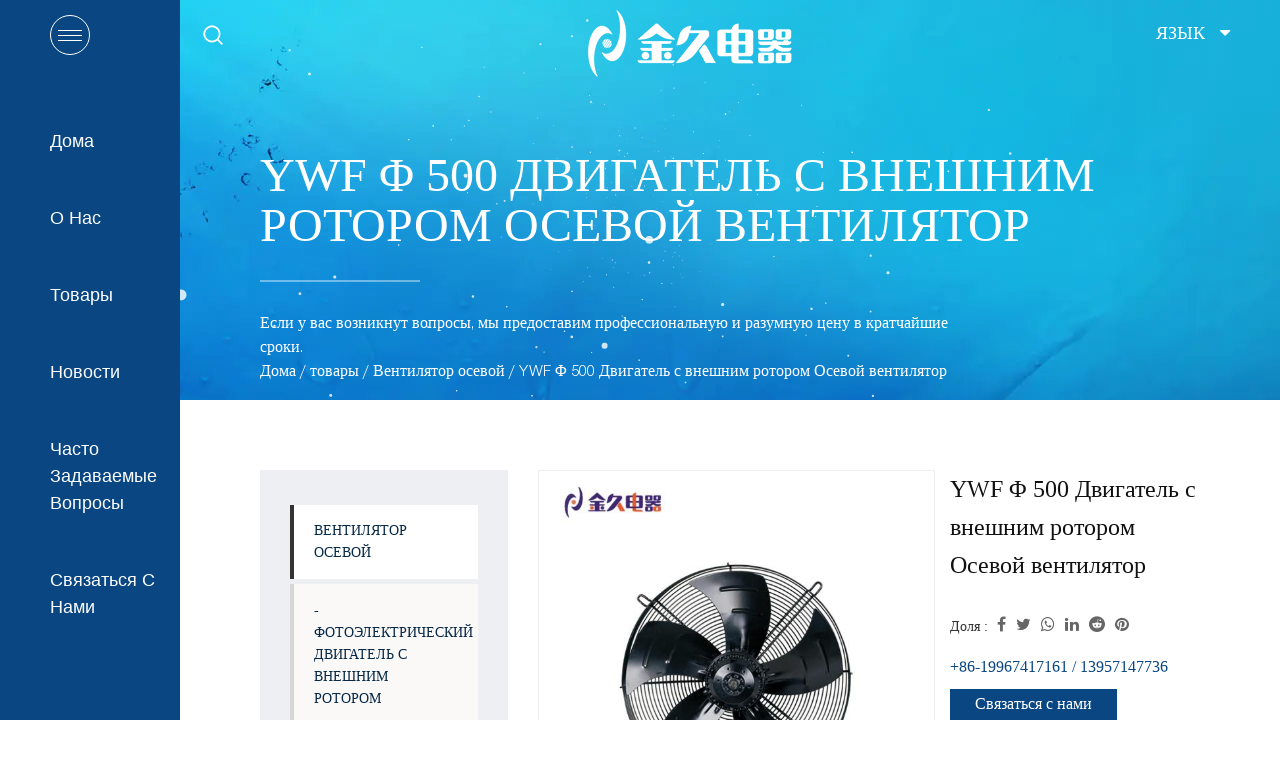

--- FILE ---
content_type: text/html; charset=utf-8
request_url: https://ru.motorfactory.net/product/axial-fan/ywf-500-external-rotor-motor-axial-fan.html
body_size: 6785
content:
<!DOCTYPE html>
<html>
	<head>
		<meta charset="utf-8">
		<meta name="viewport" content="width=device-width,initial-scale=1.0" />
		<meta http-equiv="X-UA-Compatible" content="IE=edge" />
		<meta name="format-detection" content="telephone=no" />
		<!--icon-->
		<title>YWF Φ 500 Двигатель с внешним ротором Осевой вентилятор-Ханчжоу Jinjiu Electric Co., Ltd.</title>
<meta name="description" content="                     Инструкции по применению:                                              Материал лопастей вентилятора:                        Изготовлен из ..." />
<meta name="keywords" content="YWF Φ 500 Двигатель с внешним ротором Осевой вентилятор" />
<!--#header##-->		<link rel="shortcut icon" href="/template/ru/images/icon.ico" type="image/x-icon" />
		<link rel="icon" href="/template/ru/images/icon.ico" type="image/x-icon" />
		<!--icon-->
  
    <link rel="stylesheet" href="/template/ru/css/slick.css"/>
    <link rel="stylesheet" type="text/css" href="/template/ru/css/basic.css">
    <link rel="stylesheet" type="text/css" href="/template/ru/css/main.css">
    <link rel="stylesheet" type="text/css" href="/template/ru/css/font-awesome.min.css">
    <link rel="stylesheet" href="/template/ru/css/animate.min.css"/>
    <script type="text/javascript" src="/template/ru/js/jquery.js"></script>
    <script type="text/javascript" src="/template/ru/js/qrcode.min.js"></script>
    <script type="text/javascript" src="/template/ru/js/spotlight.bundle.js"></script>
    <script type="text/javascript" src="/template/ru/js/hwaq.js"></script>
    <script type="text/javascript" src="/template/ru/js/main.js"></script>
    <script type="text/javascript" src="/template/ru/js/slick.js"></script>
    <script type="text/javascript" src="/template/ru/js/wow.min.js"></script>

		<!--[if lt IE 9]>
			<script type="text/javascript" src="/template/ru/js/html5.js"></script>
		<![endif]-->
	</head>
<!--Start of Tawk.to Script-->
<script type="text/javascript">
var Tawk_API=Tawk_API||{}, Tawk_LoadStart=new Date();
(function(){
var s1=document.createElement("script"),s0=document.getElementsByTagName("script")[0];
s1.async=true;
s1.src='https://embed.tawk.to/604b2a0e385de407571f53f3/1f0ipp3hq';
s1.charset='UTF-8';
s1.setAttribute('crossorigin','*');
s0.parentNode.insertBefore(s1,s0);
})();
</script>
<!--End of Tawk.to Script-->
<body>
	<!-- Yandex.Metrika counter -->
<script type="text/javascript" >
   (function(m,e,t,r,i,k,a){m[i]=m[i]||function(){(m[i].a=m[i].a||[]).push(arguments)};
   m[i].l=1*new Date();
   for (var j = 0; j < document.scripts.length; j++) {if (document.scripts[j].src === r) { return; }}
   k=e.createElement(t),a=e.getElementsByTagName(t)[0],k.async=1,k.src=r,a.parentNode.insertBefore(k,a)})
   (window, document, "script", "https://mc.yandex.ru/metrika/tag.js", "ym");

   ym(96238572, "init", {
        clickmap:true,
        trackLinks:true,
        accurateTrackBounce:true,
        webvisor:true
   });
</script>
<noscript><div>< img src="https://mc.yandex.ru/watch/96238572" style="position:absolute; left:-9999px;" alt="" /></div></noscript>
<!-- /Yandex.Metrika counter -->
<div class="body-overflow-box">
    <!--===================== HEAD =====================-->
    <div id="header">
        <!--===================== NAVI =====================-->
        <div class="nav">
            <div class="ui menu">
                <div class="left">
                    <div class="btn active">
                        <i class="ie1"></i>
                        <i class="ie2"></i>
                        <i class="ie3"></i>
                    </div>
                    <div class="h-search"></div>
                </div>
                <div class="logo"><a data-fancybox="group" href="/"><img  src="/template/ru/images/logo.png" alt="Ханчжоу Jinjiu Electric Co., Ltd."/></a></div>
                <div class="yuy">
                    <span>язык <i class="fa fa-caret-down"></i></span>
                    <ul class="">
                        <li><a href="https://www.motorfactory.net/"><img src="/template/en/images/en.jpg" alt=""> English</a></li>
                        <li><a href="https://www.jinjiumotor.com/"><img src="/template/en/images/cn.jpg" alt=""> 简体中文</a></li>
                        <li><a href="https://ru.motorfactory.net/"><img src="/template/en/images/ru.jpg" alt=""> русский</a></li>
                        <li><a href="https://sa.motorfactory.net/"><img src="/template/en/images/sa.jpg" alt=""> عربى</a></li>
                    </ul>
                </div>
                <div class="search-box">
                    <form method="get" action="/product">
                        <input type="text" name="s" placeholder="поиск продукта ...">
                        <input type="submit" value="">
                    </form>
                    <i class="close"></i>
                </div>
            </div>
        </div>
        <div id="nav-fixed" class="active">
                    <ul class="menu">
                        <li>
                            <a href="/">Дома</a>
                        </li>
                        <li>
                            <a href="/about/">О нас</a>
                            <ul class="sub-menu">
                                <li><a href="/about/">О нас</a></li>
                                <li><a href="/factory/">Фабрика</a></li>
                                <li><a href="/honor/">Честь</a></li>
                            </ul>
                        </li>
                        <li>
                            <a href="/product/">товары</a>
                            <ul class="sub-menu">
                                                                <li><a href="/product/axial-fan/">Вентилятор осевой</a></li>
                                                                <li><a href="/product/shaded-pole-fan-motor/">Двигатель вентилятора (двигатель с экранированными полюсами)</a></li>
                                                                <li><a href="/product/centrifugal-fan/">Центробежный вентилятор</a></li>
                                                                <li><a href="/product/ec-fan-motor/">Двигатель вентилятора EC</a></li>
                                                            </ul>
                        </li>
                        <li>
                            <a href="/news/">Новости</a>
                            <ul class="sub-menu">
                                                                <li><a href="/news/company-news/">Новости компании</a></li>
                                                                <li><a href="/news/industry-news/">Новости отрасли</a></li>
                                                            </ul>
                        </li>
                        <li>
                            <a href="/faq/">Часто задаваемые вопросы</a>
                        </li>
                        <li>
                            <a href="/contact/">Связаться с нами</a>
                        </li>
                    </ul>
        </div>
    </div>
    <div id="mobile" class="">
        <div id="menu-on">
            <i class="line1"></i>
            <i class="line2"></i>
            <i class="line3"></i>
        </div>
        <div class="mobile-logo"><a href="/"><img src="/template/ru/images/logo.png" alt=""></a></div>
        <div class="menu-content">
            <div class="menu-logo"><a href="/"><img src="/template/ru/images/logo.png" alt=""></a></div>
            <div class="menu-list">
                <h3><i class="fa fa-list"></i> Веб-меню</h3>
                    <ul class="menu">
                        <li>
                            <a href="/">Дома</a>
                        </li>
                        <li>
                            <a href="/about/">О нас</a>
                            <ul class="sub-menu">
                                <li><a href="/about/">О нас</a></li>
                                <li><a href="/factory/">Фабрика</a></li>
                                <li><a href="/honor/">Честь</a></li>
                            </ul>
                        </li>
                        <li>
                            <a href="/product/">товары</a>
                            <ul class="sub-menu">
                                                                <li><a href="/product/axial-fan/">Вентилятор осевой</a></li>
                                                                <li><a href="/product/shaded-pole-fan-motor/">Двигатель вентилятора (двигатель с экранированными полюсами)</a></li>
                                                                <li><a href="/product/centrifugal-fan/">Центробежный вентилятор</a></li>
                                                                <li><a href="/product/ec-fan-motor/">Двигатель вентилятора EC</a></li>
                                                            </ul>
                        </li>
                        <li>
                            <a href="/news/">Новости</a>
                            <ul class="sub-menu">
                                                                <li><a href="/news/company-news/">Новости компании</a></li>
                                                                <li><a href="/news/industry-news/">Новости отрасли</a></li>
                                                            </ul>
                        </li>
                        <li>
                            <a href="/faq/">Часто задаваемые вопросы</a>
                        </li>
                        <li>
                            <a href="/contact/">Связаться с нами</a>
                        </li>
                    </ul>
            </div>
            <div class="mob-search">
                <h3><i class="fa fa-search"></i> Поиск продуктов</h3>
                <form method="get" action="/product">
                    <input type="text" placeholder="Поиск..." name="s" required="required" id="s" value="" />
                    <input type="submit" value="">
                </form>
            </div>
            <div class="mob-yuy">
                <h3><i class="fa fa-globe"></i> Язык</h3>
                    <ul class="">
                        <li><a href="https://www.motorfactory.net/"><img src="/template/en/images/en.jpg" alt=""> English</a></li>
                        <li><a href="https://www.jinjiumotor.com/"><img src="/template/en/images/cn.jpg" alt=""> 简体中文</a></li>
                        <li><a href="https://ru.motorfactory.net/"><img src="/template/en/images/ru.jpg" alt=""> русский</a></li>
                        <li><a href="https://sa.motorfactory.net/"><img src="/template/en/images/sa.jpg" alt=""> عربى</a></li>
                    </ul>
            </div>
            <div class="mob-share">
                <h3><i class="fa fa-share-alt"></i> доля</h3>
                <ul class="grid-box">
                    <li class="column"><a href="javascript:window.open('http://www.facebook.com/sharer.php?u='+encodeURIComponent(document.location.href)+'&t='+encodeURIComponent(document.title),'_blank','toolbar=yes, location=yes, directories=no, status=no, menubar=yes, scrollbars=yes, resizable=no, copyhistory=yes, width=600, height=450,top=100,left=350');void(0)"><i class="fa fa-facebook-f"></i></a></li>
                    <li class="column"><a href="javascript:window.open('http://twitter.com/home?status='+encodeURIComponent(document.location.href)+' '+encodeURIComponent(document.title),'_blank','toolbar=yes, location=yes, directories=no, status=no, menubar=yes, scrollbars=yes, resizable=no, copyhistory=yes, width=600, height=450,top=100,left=350');void(0)"><i class="fa fa-twitter"></i></a></li>
                    <li class="column"><a href="javascript:window.open('https://web.whatsapp.com/send?text='+encodeURIComponent(document.location.href),'_blank','toolbar=yes, location=yes, directories=no, status=no, menubar=yes, scrollbars=yes, resizable=no, copyhistory=yes, width=600, height=450,top=100,left=350');void(0)"><i class="fa fa-whatsapp"></i></a></li>
                    <li class="column"><a href="javascript:window.open('http://www.linkedin.com/shareArticle?mini=true&url='+encodeURIComponent(document.location.href)+'&title='+encodeURIComponent(document.title)+'&source='+encodeURIComponent(document.location.href),'_blank','toolbar=yes, location=yes, directories=no, status=no, menubar=yes, scrollbars=yes, resizable=no, copyhistory=yes, width=600, height=450,top=100,left=350');void(0)"><i class="fa fa-linkedin in"></i></a></li>
                    <li class="column"><a href="javascript:window.open('https://reddit.com/submit?title='+encodeURIComponent(document.title)+'&url='+encodeURIComponent(document.location.href),'_blank','toolbar=yes, location=yes, directories=no, status=no, menubar=yes, scrollbars=yes, resizable=no, copyhistory=yes, width=600, height=450,top=100,left=350');void(0)"><i class="fa fa-reddit"></i></a></li>
                    <li class="column"><a href="javascript:window.open('https://pinterest.com/pin/create/button/?description='+encodeURIComponent(document.title)+'&url='+encodeURIComponent(document.location.href),'_blank','toolbar=yes, location=yes, directories=no, status=no, menubar=yes, scrollbars=yes, resizable=no, copyhistory=yes, width=600, height=450,top=100,left=350');void(0)"><i class="fa fa-pinterest"></i></a></li>
                </ul>
            </div>
            <div id="menu-off"><h3><i class="fa fa-close"></i> Выйти из меню</h3></div>
        </div>
    </div>
    <div class="clear"></div>
<div class="inner-banner" style="background-image: url(/motorfactory/2021/01/08/productbanner.jpg)">
    <canvas id="canvas" width="1918" height="920"></canvas>
    <script type="text/javascript" src="/template/ru/js/canvas.js"></script>
    <div class="box">
        <div class="ui container">
            <h2>YWF Φ 500 Двигатель с внешним ротором Осевой вентилятор</h2>
            <p>Если у вас возникнут вопросы, мы предоставим профессиональную и разумную цену в кратчайшие сроки.<br/><a href="/">Дома</a> &#47; <a href="/product/">товары</a> &#47; <a href="/product/axial-fan/">Вентилятор осевой</a> &#47; <span>YWF Φ 500 Двигатель с внешним ротором Осевой вентилятор</span></p>
        </div>
    </div>
</div>

<div class="inner-page prodet-page">
    <div class="ui container">
        <div class="sidebar-box grid-box">
            <div class="sidebar-left column">
                <div class="sidebar-nav">
                    <ul>
                                                <li><a href="/product/axial-fan/">Вентилятор осевой</a><ul>
                                                <li><a href="/product/axial-fan/outer-rotor-photoelectric-motor/">Фотоэлектрический двигатель с внешним ротором</a></li>
                                                <li><a href="/product/axial-fan/ywf-square-frame-axial-fan/">YWF Осевой вентилятор с квадратной рамой</a></li>
                                                <li><a href="/product/axial-fan/ywf-cylindera-xial-fan/">YWF cylindera xial вентилятор</a></li>
                                                <li><a href="/product/axial-fan/internal-rotor-axial-fan/">осевой вентилятор с внутренним ротором</a></li>
                                                </ul></li>
                                                <li><a href="/product/shaded-pole-fan-motor/">Двигатель вентилятора (двигатель с экранированными полюсами)</a><ul>
                                                </ul></li>
                                                <li><a href="/product/centrifugal-fan/">Центробежный вентилятор</a><ul>
                                                <li><a href="/product/centrifugal-fan/inner-rotor-centrifugal-fan-ffu-fan/">Центробежный вентилятор с внутренним ротором (вентилятор FFU)</a></li>
                                                <li><a href="/product/centrifugal-fan/outer-rotor-centrifugal-fan/">Центробежный вентилятор с внешним ротором</a></li>
                                                <li><a href="/product/centrifugal-fan/dc-centrifugal-fan/">Вентилятор постоянного тока</a></li>
                                                </ul></li>
                                                <li><a href="/product/ec-fan-motor/">Двигатель вентилятора EC</a><ul>
                                                </ul></li>
                                            </ul>
                </div>
                <!--<div class="sidebar-pdf">
    <h4>PDF Download</h4>
    <ul>
        <li><a href=""><i class="fa fa-file-pdf-o"></i> Download PDF <i class="fa fa-download"></i></a></li>
        <li><a href=""><i class="fa fa-file-pdf-o"></i> Download DOC <i class="fa fa-download"></i></a></li>
    </ul>
</div>-->
<div class="sidebar-info">
    <h4>Как мы можем тебе помочь ?</h4>
   <!-- <p>Fusce vulputate eleifend uam sapien. Vestibulum purus quam, бледный</p>-->
    <a href="tel:+86-19558162381/18767136621" class="tel"><i class="fa fa-phone"></i>+86-19558162381/18767136621</a>
    <a href="/contact/" class="contact">Свяжитесь с нами</a>
</div>
            </div>
            <div class="sidebar-right column">
                <div class="product-box">
                                <div class="prodet-1">
                        <div class="box grid-box two">
                            <div class="left column slick">
                                <ul class="">
                                                                        <li><a href="/motorfactory/2021/01/23/9_pro-1.png" class="spotlight"><img src="/motorfactory/2021/01/23/9_pro-1.png?imageView2/2/w/600/h/600/format/jpg/q/75" alt="" /></a></li>
                                                                    </ul>
                            </div>
                            <div class="right column">
                                <h3 class="title mt0">YWF Φ 500 Двигатель с внешним ротором Осевой вентилятор</h3>
                                <div class="text">
                                    
                                </div>
                                <div class="share">
                                    <h4>Доля :</h4>
                                    <ul class="grid-box">
                                        <li class="column"><a href="javascript:window.open('http://www.facebook.com/sharer.php?u='+encodeURIComponent(document.location.href)+'&t='+encodeURIComponent(document.title),'_blank','toolbar=yes, location=yes, directories=no, status=no, menubar=yes, scrollbars=yes, resizable=no, copyhistory=yes, width=600, height=450,top=100,left=350');void(0)"><i class="fa fa-facebook-f"></i></a></li>
                                        <li class="column"><a href="javascript:window.open('http://twitter.com/home?status='+encodeURIComponent(document.location.href)+' '+encodeURIComponent(document.title),'_blank','toolbar=yes, location=yes, directories=no, status=no, menubar=yes, scrollbars=yes, resizable=no, copyhistory=yes, width=600, height=450,top=100,left=350');void(0)"><i class="fa fa-twitter"></i></a></li>
                                        <li class="column"><a href="javascript:window.open('https://web.whatsapp.com/send?text='+encodeURIComponent(document.location.href),'_blank','toolbar=yes, location=yes, directories=no, status=no, menubar=yes, scrollbars=yes, resizable=no, copyhistory=yes, width=600, height=450,top=100,left=350');void(0)"><i class="fa fa-whatsapp"></i></a></li>
                                        <li class="column"><a href="javascript:window.open('http://www.linkedin.com/shareArticle?mini=true&url='+encodeURIComponent(document.location.href)+'&title='+encodeURIComponent(document.title)+'&source='+encodeURIComponent(document.location.href),'_blank','toolbar=yes, location=yes, directories=no, status=no, menubar=yes, scrollbars=yes, resizable=no, copyhistory=yes, width=600, height=450,top=100,left=350');void(0)"><i class="fa fa-linkedin in"></i></a></li>
                                        <li class="column"><a href="javascript:window.open('https://reddit.com/submit?title='+encodeURIComponent(document.title)+'&url='+encodeURIComponent(document.location.href),'_blank','toolbar=yes, location=yes, directories=no, status=no, menubar=yes, scrollbars=yes, resizable=no, copyhistory=yes, width=600, height=450,top=100,left=350');void(0)"><i class="fa fa-reddit"></i></a></li>
                                        <li class="column"><a href="javascript:window.open('https://pinterest.com/pin/create/button/?description='+encodeURIComponent(document.title)+'&url='+encodeURIComponent(document.location.href),'_blank','toolbar=yes, location=yes, directories=no, status=no, menubar=yes, scrollbars=yes, resizable=no, copyhistory=yes, width=600, height=450,top=100,left=350');void(0)"><i class="fa fa-pinterest"></i></a></li>
                                    </ul>
                                </div>
                                <a href="tel:+86-19558162381/18767136621" class="tel">+86-19967417161 / 13957147736 </a>
                                <a href="/contact/" class="contact">Связаться с нами</a>
                                <div class="tj">
                                <ul class="three">
                                                                        <li><a><img src="/motorfactory/2021/01/23/9_pro-1.png?imageView2/2/w/600/h/600/format/jpg/q/75" alt="" /></a></li>
                                                                    </ul>
                                </div>
                            </div>
                        </div>
                    </div>
                                
                    <div class="prodet-2">
                        <div class="options">
                            <ul class="grid-box">
                                <li class="column active"><i class="fa fa-file-word-o"></i> Описание</li>
                                <li class="column"><i class="fa fa-list-alt"></i> Дополнительная информация</li>
                                <li class="column"><i class="fa fa-envelope-o"></i> Обратная связь</li>
                            </ul>
                        </div>
                        <div class="ret">
                            <ul>
                                <li>
                                    <div class="content">
                                         <table border="1" style="border-collapse: collapse;">  <tbody>   <tr>    <td colspan="2" style="width: 50%; text-align: center;">     <span>      Инструкции по применению:     </span>     <span>      <br/>     </span>    </td>   </tr>   <tr>    <td style="width: 50%; text-align: center;">     <span>      Материал лопастей вентилятора:     </span>    </td>    <td style="width: 50%; text-align: center;">     <span>      Изготовлен из холоднокатаного стального листа     </span>    </td>   </tr>   <tr>    <td style="width: 50%; text-align: center;">     <span>      Уровень защиты:     </span>    </td>    <td style="width: 50%; text-align: center;">     IP54    </td>   </tr>   <tr>    <td style="width: 50%; text-align: center;">     <span>      Сертификация:     </span>    </td>    <td style="width: 50%; text-align: center;">     CE    </td>   </tr>   <tr>    <td style="width: 50%; text-align: center;">     <span>      Температура окружающей среды:     </span>    </td>    <td style="width: 50%; text-align: center;">     -30 ℃ ~ 60 ℃    </td>   </tr>   <tr>    <td style="width: 50%; text-align: center;">     <span>      Класс изоляции:     </span>    </td>    <td style="width: 50%; text-align: center;">     F    </td>   </tr>  </tbody> </table>                                    </div>
                                </li>
                                <li hidden>
                                    <div class="content">
                                                                            </div>
                                </li>
                                <li hidden>
            <div class="form">
                <form id="addForm" onsubmit="return false;"><input type="hidden" name="your-message" value=""><input type="hidden" name="your-email" value="">
<ul class="grid-box two">
                        <li class="column"><input name="name" placeholder="Ваше имя*"></li>
                        <li class="column"><input name="area" placeholder="Ваш Район"></li>
                        <li class="column"><input name="mail" placeholder="Адрес электронной почты*"></li>
                        <li class="column"><input name="phone" placeholder="Телефон*"></li>
                        <li class="column wid-100"><textarea name="content" placeholder="Напишите здесь свое сообщение*..."></textarea></li>
                        <li class="column wid-100"><input type="submit" value="Отправить сообщение" onclick="submit_id()"/></li>
</ul>
</form>
<script type="text/javascript" src="/static/js/layer/layer.js"></script>
<script>
function submit_id() {
        layer.load(0,{shade:0.1,shadeClose:false})
        $.ajax({
            type: 'post',
            url: '/Api/contact/submit/uid/1.html',
            data: $("#addForm").serialize(),
            dataType: 'json',
            success: function (data) {
                layer.closeAll();
                if (data.status == 200) {
	    document.getElementById("addForm").reset();
                    layer.msg(data.result,{icon:1,time:4000});
                } else {
                    layer.msg(data.result,{icon:2,time:4000})
                }
            }
        })
}
</script>            </div>
                                </li>
                            </ul>
                        </div>
                    </div>
                    <div class="prodet-3">
                        <h3 class="title">сопутствующие товары</h3>
                        <div class="box">
                            <ul class="grid-box three slick">
                                                                <li class="column">
                                    <div class="box wow zoomIn animated" data-wow-delay=".3s" data-wow-duration="1.5s">
                                        <a href="/product/axial-fan/ywf-200-external-rotor-motor-axial-fan.html" class="img-box"><img src="/motorfactory/2021/01/23/6_pro.png?imageView2/2/w/326/h/326/format/jpg/q/75"></a>
                                        <div class="content">
                                            <h3><a href="/product/axial-fan/ywf-200-external-rotor-motor-axial-fan.html">YWF Φ 200 Двигатель с внешним ротором Осевой вентилятор</a></h3>
                                            <h5><a href="/product/axial-fan/">Cat:Вентилятор осевой</a></h5>
                                            <p>                            Инструкции по применению:                         </p>
                                            <a href="/product/axial-fan/ywf-200-external-rotor-motor-axial-fan.html" class="more">Смотрите подробности <i class="fa fa-angle-double-right"></i></a>
                                        </div>
                                    </div>
                                </li>
                                                                <li class="column">
                                    <div class="box wow zoomIn animated" data-wow-delay=".3s" data-wow-duration="1.5s">
                                        <a href="/product/axial-fan/ywf-250-external-rotor-motor-axial-fan.html" class="img-box"><img src="/motorfactory/2021/01/23/6_pro.png?imageView2/2/w/326/h/326/format/jpg/q/75"></a>
                                        <div class="content">
                                            <h3><a href="/product/axial-fan/ywf-250-external-rotor-motor-axial-fan.html">YWF Φ 250 Двигатель с внешним ротором Осевой вентилятор</a></h3>
                                            <h5><a href="/product/axial-fan/">Cat:Вентилятор осевой</a></h5>
                                            <p>                            Инструкции по применению:                         </p>
                                            <a href="/product/axial-fan/ywf-250-external-rotor-motor-axial-fan.html" class="more">Смотрите подробности <i class="fa fa-angle-double-right"></i></a>
                                        </div>
                                    </div>
                                </li>
                                                                <li class="column">
                                    <div class="box wow zoomIn animated" data-wow-delay=".3s" data-wow-duration="1.5s">
                                        <a href="/product/axial-fan/ywf-315-external-rotor-motor-axial-fan.html" class="img-box"><img src="/motorfactory/2021/01/23/7_pro.png?imageView2/2/w/326/h/326/format/jpg/q/75"></a>
                                        <div class="content">
                                            <h3><a href="/product/axial-fan/ywf-315-external-rotor-motor-axial-fan.html">YWF Φ 315 Двигатель с внешним ротором Осевой вентилятор</a></h3>
                                            <h5><a href="/product/axial-fan/">Cat:Вентилятор осевой</a></h5>
                                            <p>                                Инструкции по применению:                     </p>
                                            <a href="/product/axial-fan/ywf-315-external-rotor-motor-axial-fan.html" class="more">Смотрите подробности <i class="fa fa-angle-double-right"></i></a>
                                        </div>
                                    </div>
                                </li>
                                                                <li class="column">
                                    <div class="box wow zoomIn animated" data-wow-delay=".3s" data-wow-duration="1.5s">
                                        <a href="/product/axial-fan/ywf-350-external-rotor-motor-axial-fan.html" class="img-box"><img src="/motorfactory/2021/01/23/2.png?imageView2/2/w/326/h/326/format/jpg/q/75"></a>
                                        <div class="content">
                                            <h3><a href="/product/axial-fan/ywf-350-external-rotor-motor-axial-fan.html">YWF Φ 350 Двигатель с внешним ротором Осевой вентилятор</a></h3>
                                            <h5><a href="/product/axial-fan/">Cat:Вентилятор осевой</a></h5>
                                            <p>                     Инструкции по применению:                                </p>
                                            <a href="/product/axial-fan/ywf-350-external-rotor-motor-axial-fan.html" class="more">Смотрите подробности <i class="fa fa-angle-double-right"></i></a>
                                        </div>
                                    </div>
                                </li>
                                                                <li class="column">
                                    <div class="box wow zoomIn animated" data-wow-delay=".3s" data-wow-duration="1.5s">
                                        <a href="/product/axial-fan/ywf-400-external-rotor-motor-axial-fan.html" class="img-box"><img src="/motorfactory/2021/01/23/2.png?imageView2/2/w/326/h/326/format/jpg/q/75"></a>
                                        <div class="content">
                                            <h3><a href="/product/axial-fan/ywf-400-external-rotor-motor-axial-fan.html">YWF Φ 400 Двигатель с внешним ротором Осевой вентилятор</a></h3>
                                            <h5><a href="/product/axial-fan/">Cat:Вентилятор осевой</a></h5>
                                            <p>                     Инструкции по применению:                                </p>
                                            <a href="/product/axial-fan/ywf-400-external-rotor-motor-axial-fan.html" class="more">Смотрите подробности <i class="fa fa-angle-double-right"></i></a>
                                        </div>
                                    </div>
                                </li>
                                                                <li class="column">
                                    <div class="box wow zoomIn animated" data-wow-delay=".3s" data-wow-duration="1.5s">
                                        <a href="/product/axial-fan/ywf-500-external-rotor-motor-axial-fan.html" class="img-box"><img src="/motorfactory/2021/01/23/9_pro.png?imageView2/2/w/326/h/326/format/jpg/q/75"></a>
                                        <div class="content">
                                            <h3><a href="/product/axial-fan/ywf-500-external-rotor-motor-axial-fan.html">YWF Φ 500 Двигатель с внешним ротором Осевой вентилятор</a></h3>
                                            <h5><a href="/product/axial-fan/">Cat:Вентилятор осевой</a></h5>
                                            <p>                     Инструкции по применению:                                </p>
                                            <a href="/product/axial-fan/ywf-500-external-rotor-motor-axial-fan.html" class="more">Смотрите подробности <i class="fa fa-angle-double-right"></i></a>
                                        </div>
                                    </div>
                                </li>
                                                                <li class="column">
                                    <div class="box wow zoomIn animated" data-wow-delay=".3s" data-wow-duration="1.5s">
                                        <a href="/product/axial-fan/ywf-550-external-rotor-motor-axial-fan.html" class="img-box"><img src="/motorfactory/2021/01/23/5.png?imageView2/2/w/326/h/326/format/jpg/q/75"></a>
                                        <div class="content">
                                            <h3><a href="/product/axial-fan/ywf-550-external-rotor-motor-axial-fan.html">YWF Φ 550 Двигатель с внешним ротором Осевой вентилятор</a></h3>
                                            <h5><a href="/product/axial-fan/">Cat:Вентилятор осевой</a></h5>
                                            <p>                     Инструкции по применению:                                </p>
                                            <a href="/product/axial-fan/ywf-550-external-rotor-motor-axial-fan.html" class="more">Смотрите подробности <i class="fa fa-angle-double-right"></i></a>
                                        </div>
                                    </div>
                                </li>
                                                                <li class="column">
                                    <div class="box wow zoomIn animated" data-wow-delay=".3s" data-wow-duration="1.5s">
                                        <a href="/product/axial-fan/ywf-600-external-rotor-motor-axial-fan.html" class="img-box"><img src="/motorfactory/2021/01/23/10_pro.png?imageView2/2/w/326/h/326/format/jpg/q/75"></a>
                                        <div class="content">
                                            <h3><a href="/product/axial-fan/ywf-600-external-rotor-motor-axial-fan.html">YWF Φ 600 Двигатель с внешним ротором Осевой вентилятор</a></h3>
                                            <h5><a href="/product/axial-fan/">Cat:Вентилятор осевой</a></h5>
                                            <p>                            Инструкции по применению:                         </p>
                                            <a href="/product/axial-fan/ywf-600-external-rotor-motor-axial-fan.html" class="more">Смотрите подробности <i class="fa fa-angle-double-right"></i></a>
                                        </div>
                                    </div>
                                </li>
                                                                <li class="column">
                                    <div class="box wow zoomIn animated" data-wow-delay=".3s" data-wow-duration="1.5s">
                                        <a href="/product/axial-fan/ywf-630-external-rotor-motor-axial-fan.html" class="img-box"><img src="/motorfactory/2021/01/23/10_pro.png?imageView2/2/w/326/h/326/format/jpg/q/75"></a>
                                        <div class="content">
                                            <h3><a href="/product/axial-fan/ywf-630-external-rotor-motor-axial-fan.html">YWF Φ 630 Двигатель с внешним ротором Осевой вентилятор</a></h3>
                                            <h5><a href="/product/axial-fan/">Cat:Вентилятор осевой</a></h5>
                                            <p>                            Инструкции по применению:                         </p>
                                            <a href="/product/axial-fan/ywf-630-external-rotor-motor-axial-fan.html" class="more">Смотрите подробности <i class="fa fa-angle-double-right"></i></a>
                                        </div>
                                    </div>
                                </li>
                                                                <li class="column">
                                    <div class="box wow zoomIn animated" data-wow-delay=".3s" data-wow-duration="1.5s">
                                        <a href="/product/axial-fan/ywf-710-external-rotor-motor-axial-fan.html" class="img-box"><img src="/motorfactory/2021/01/23/11_pro.png?imageView2/2/w/326/h/326/format/jpg/q/75"></a>
                                        <div class="content">
                                            <h3><a href="/product/axial-fan/ywf-710-external-rotor-motor-axial-fan.html">YWF Φ 710 Двигатель с внешним ротором Осевой вентилятор</a></h3>
                                            <h5><a href="/product/axial-fan/">Cat:Вентилятор осевой</a></h5>
                                            <p>                            Инструкции по применению:                         </p>
                                            <a href="/product/axial-fan/ywf-710-external-rotor-motor-axial-fan.html" class="more">Смотрите подробности <i class="fa fa-angle-double-right"></i></a>
                                        </div>
                                    </div>
                                </li>
                                                            </ul>
                        </div>
                    </div>
                </div>
            </div>
        </div>
    </div>
</div>
<!--===================== FOOTER =====================-->
            <div id="footer">
                <div class="footer-top">
                    <div class="ui container">
                        <div class="box grid-box">
                            <div class="left column">
                                <div class="f-logo"><a href="/"><img src="/template/ru/images/logo.png" alt=""></a></div>
                                <div class="text">
                                    <p>Первое место – качества. Мы всегда стремимся к строгому контролю качества и внимательному обслуживанию клиентов.</p>
                                </div>
                                <div class="info">
                                    <ul>
                                        <li><a><i><img src="/template/ru/images/icon-f-1.png" alt=""></i><span class="__cf_email__" data-cfemail="741e1e031d1f1d34191b001b06121517001b060d5a171a">[email&#160;protected]</span><br/><span class="__cf_email__" data-cfemail="4923233b2c2b2c22280924263d263b2f282a3d263b30672a27">[email&#160;protected]</span></a></li>
                                        <!--<li><a><i><img src="/template/ru/images/icon-f-2.png" alt=""></i>+86-571-63469383</a></li>-->
                                        <li><a><i><img src="/template/ru/images/icon-f-3.png" alt=""></i>Phone: +86-19558162381/18767136621</a></li>
                                        <!--<li><a><i><img src="/template/ru/images/icon-f-3.png" alt=""></i>Tel: +86-571-63465288</a></li>-->
                                        <li><a><i><img src="/template/ru/images/icon-f-3.png" alt=""></i>WhatsApp:008619558162381/18767136621</a></li>
                                        <li><a><i><img style="opacity:0;" src="/template/ru/images/icon-f-3.png" alt=""></i>Wechat: <img style="max-width: 80px;display: inline-block;vertical-align: top;" src="/motorfactory/2024/05/06/elliehe.jpg"/>
                            <img style="max-width: 80px;display: inline-block;vertical-align: top;" src="/motorfactory/2024/05/06/williamqi.jpg"/></a></li>
                                    </ul>
                                </div>
                            </div>
                            <div class="right column">
                                <ul class="grid-box">
                                    <li class="column">
                                        <dl>
                                            <dt>Ссылки</dt>
                                            <dd><a href="/">Дома</a></dd>
                                            <dd><a href="/about/">О нас</a></dd>
                                            <dd><a href="/product/">товары</a></dd>
                                            <dd><a href="/news/">Новости</a></dd>
                                            <dd><a href="/faq/">Часто задаваемые вопросы</a></dd>
                                            <dd><a href="/contact/">Связаться с нами</a></dd>
                                        </dl>
                                    </li>
                                    <li class="column">
                                        <dl>
                                            <dt>О нас</dt>
                                            <dd><a href="/">Профиль компании</a></dd>
                                            <dd><a href="/factory/">Фабрика</a></dd>
                                            <dd><a href="/honor/">Честь</a></dd>
                                        </dl>
                                    </li>
                                    <li class="column">
                                        <dl>
                                            <dt>Связаться с нами</dt>
                                            <dd><a>Свяжитесь с нами по почтовому телефону, ждем вашего звонка или сообщения</a></dd>
                                            <dd><a class="more"><span class="__cf_email__" data-cfemail="5832323b392c30211835372c372a3e393b2c372a21763b36">[email&#160;protected]</span></a></dd>
                                            <dd><a class="more"><span class="__cf_email__" data-cfemail="fd97978f989f98969cbd909289928f9b9c9e89928f84d39e93">[email&#160;protected]</span></a></dd>
                                            <dd class="share">
                                                <a href="javascript:window.open('http://www.facebook.com/sharer.php?u='+encodeURIComponent(document.location.href)+'&t='+encodeURIComponent(document.title),'_blank','toolbar=yes, location=yes, directories=no, status=no, menubar=yes, scrollbars=yes, resizable=no, copyhistory=yes, width=600, height=450,top=100,left=350');void(0)"><i class="fa fa-facebook-f"></i></a>
                                                <a href="javascript:window.open('http://twitter.com/home?status='+encodeURIComponent(document.location.href)+' '+encodeURIComponent(document.title),'_blank','toolbar=yes, location=yes, directories=no, status=no, menubar=yes, scrollbars=yes, resizable=no, copyhistory=yes, width=600, height=450,top=100,left=350');void(0)"><i class="fa fa-twitter"></i></a>
                                                <a href="javascript:window.open('https://web.whatsapp.com/send?text='+encodeURIComponent(document.location.href),'_blank','toolbar=yes, location=yes, directories=no, status=no, menubar=yes, scrollbars=yes, resizable=no, copyhistory=yes, width=600, height=450,top=100,left=350');void(0)"><i class="fa fa-whatsapp"></i></a>
                                                <a href="javascript:window.open('http://www.linkedin.com/shareArticle?mini=true&url='+encodeURIComponent(document.location.href)+'&title='+encodeURIComponent(document.title)+'&source='+encodeURIComponent(document.location.href),'_blank','toolbar=yes, location=yes, directories=no, status=no, menubar=yes, scrollbars=yes, resizable=no, copyhistory=yes, width=600, height=450,top=100,left=350');void(0)"><i class="fa fa-linkedin in"></i></a>
                                                <a href="javascript:window.open('https://reddit.com/submit?title='+encodeURIComponent(document.title)+'&url='+encodeURIComponent(document.location.href),'_blank','toolbar=yes, location=yes, directories=no, status=no, menubar=yes, scrollbars=yes, resizable=no, copyhistory=yes, width=600, height=450,top=100,left=350');void(0)"><i class="fa fa-reddit"></i></a>
                                                <a href="javascript:window.open('https://pinterest.com/pin/create/button/?description='+encodeURIComponent(document.title)+'&url='+encodeURIComponent(document.location.href),'_blank','toolbar=yes, location=yes, directories=no, status=no, menubar=yes, scrollbars=yes, resizable=no, copyhistory=yes, width=600, height=450,top=100,left=350');void(0)"><i class="fa fa-pinterest"></i></a>
                                            </dd>
                                        </dl>
                                    </li>
                                </ul>
                            </div>
                        </div>
                    </div>
                </div>
                <div class="footer-bottom">
                    <div class="ui container">
                        <div class="box grid-box two">
                            <div class="left column">
                                <p>Copyright &copy; Ханчжоу Jinjiu Electric Co., Ltd.  All rights reserved</p>
                            </div>
                            <div class="right column">
                                <p><a href="http://www.hqsmartcloud.com/index" rel="nofollow" target="_blank"><img src="/template/ru/images/HWAQ/EN/white.png" alt=""></a></p>
                                <p></p>
                            </div>
                        </div>
                    </div>
                </div>
            </div>
</div>
<script data-cfasync="false" src="/cdn-cgi/scripts/5c5dd728/cloudflare-static/email-decode.min.js"></script><script defer src="https://static.cloudflareinsights.com/beacon.min.js/vcd15cbe7772f49c399c6a5babf22c1241717689176015" integrity="sha512-ZpsOmlRQV6y907TI0dKBHq9Md29nnaEIPlkf84rnaERnq6zvWvPUqr2ft8M1aS28oN72PdrCzSjY4U6VaAw1EQ==" data-cf-beacon='{"version":"2024.11.0","token":"391fc50ca84b48fda433a629363b3f15","r":1,"server_timing":{"name":{"cfCacheStatus":true,"cfEdge":true,"cfExtPri":true,"cfL4":true,"cfOrigin":true,"cfSpeedBrain":true},"location_startswith":null}}' crossorigin="anonymous"></script>
</body>

</html>
<!-- Matomo -->
<script type="text/javascript">
  var _paq = window._paq || [];
  /* tracker methods like "setCustomDimension" should be called before "trackPageView" */
  _paq.push(['setCampaignNameKey', 'gclid']);
  //_paq.push(['setExcludedReferrers', ['super.hqsmartcloud.com']]);
  _paq.push(['trackPageView']);
  _paq.push(['enableLinkTracking']);
  (function() {
    var u="//supertest.hqsmartcloud.com/";
    _paq.push(['setTrackerUrl', u+'matomo.php']);
    _paq.push(['setSiteId', '235']);
    var d=document, g=d.createElement('script'), s=d.getElementsByTagName('script')[0];
    g.type='text/javascript'; g.async=true; g.defer=true; g.src='//hqcdn.hqsmartcloud.com/matomo.js'; s.parentNode.insertBefore(g,s);
  })();
</script>
<!-- End Matomo Code -->
                                  <!--chat-->
                                  

--- FILE ---
content_type: text/css
request_url: https://ru.motorfactory.net/template/ru/css/main.css
body_size: 12235
content:
@font-face {
    font-family: 'NimbusSansNovusDOT-Reg';
    src: url(../fonts/NimbusSansNovusDOT-Reg.ttf) format('truetype'), url(../fonts/NimbusSansNovusDOT-Reg.eot) format('eot'), url(../fonts/NimbusSansNovusDOT-Reg.woff) format('woff'), url(../fonts/NimbusSansNovusDOT-Reg.woff2) format('woff2');
}
@font-face {
    font-family: 'NimbusSansNovusDOT-SemBol';
    src: url(../fonts/NimbusSansNovusDOT-SemBol.ttf) format('truetype'), url(../fonts/NimbusSansNovusDOT-SemBol.eot) format('eot'), url(../fonts/NimbusSansNovusDOT-SemBol.woff) format('woff'), url(../fonts/NimbusSansNovusDOT-SemBol.woff2) format('woff2');
}
body {
    font-family: "NimbusSansNovusDOT-Reg";
    max-width: 1920px;
    margin: 0 auto;
}
.ui.container {
    padding: 0 15px;
    position: relative;
    width: 1470px;
}
.body-overflow-box {
    position: relative;
    left: 0;
    -webkit-transition: .5s;
    -moz-transition: .5s;
    -ms-transition: .5s;
    -o-transition: .5s;
    transition: .5s;
}
#header {
    z-index: 21;
    position: fixed;
    top: 0;
    left: 0;
    width: 100%;
    text-align: center;
    padding: 10px 0;
    /*background: #094682;*/
    -webkit-transition: .5s;
    -moz-transition: .5s;
    -ms-transition: .5s;
    -o-transition: .5s;
    transition: .5s;
}
#header .nav {
    padding: 0 50px;
    max-width: 1920px;
    margin: 0 auto;
    text-align: center;
    position: relative;
    z-index: 1;
    line-height: 66px;
}
#header .nav .ui.menu .left {
    float: left;
}
#header .nav .ui.menu .left .btn {
    width: 60px;
    height: 60px;
    border-radius: 100%;
    border: 1px solid white;
    position: relative;
    cursor: pointer;
    cursor: hand;
    display: inline-block;
    vertical-align: middle;
}
#header .nav .ui.menu .left .btn i {
    width: 30px;
    height: 1px;
    background: white;
    position: absolute;
    top: 50%;
    left: 50%;
    -webkit-transform: translateX(-50%);
    -moz-transform: translateX(-50%);
    -ms-transform: translateX(-50%);
    -o-transform: translateX(-50%);
    transform: translateX(-50%);
    display: block;
    -webkit-transition: .5s;
    -moz-transition: .5s;
    -ms-transition: .5s;
    -o-transition: .5s;
    transition: .5s;
}
#header .nav .ui.menu .left .btn i.ie1 {
    margin-top: -10px;
}
#header .nav .ui.menu .left .btn i.ie2 {
    margin-top: 10px;
}
#header .nav .ui.menu .left .btn.active:hover i {
    margin-top: 0;
    -webkit-transition: .5s all .5s,margin .5s;
    -moz-transition: .5s all .5s,margin .5s;
    -ms-transition: .5s all .5s,margin .5s;
    -o-transition: .5s all .5s,margin .5s;
    transition: .5s all .5s,margin .5s;
}
#header .nav .ui.menu .left .btn.active:hover i.ie1 {
    -webkit-transform: translateX(-50%) rotate(45deg);
    -moz-transform: translateX(-50%) rotate(45deg);
    -ms-transform: translateX(-50%) rotate(45deg);
    -o-transform: translateX(-50%) rotate(45deg);
    transform: translateX(-50%) rotate(45deg);
}
#header .nav .ui.menu .left .btn.active:hover i.ie2 {
    opacity: 0;
}
#header .nav .ui.menu .left .btn.active:hover i.ie3 {
    -webkit-transform: translateX(-50%) rotate(-45deg);
    -moz-transform: translateX(-50%) rotate(-45deg);
    -ms-transform: translateX(-50%) rotate(-45deg);
    -o-transform: translateX(-50%) rotate(-45deg);
    transform: translateX(-50%) rotate(-45deg);
}
#header .nav .ui.menu .left .h-search {
    display: inline-block;
    vertical-align: middle;
    margin-left: 110px;
    cursor: pointer;
    cursor: hand;
    line-height: normal;
    width: 20px;
    height: 20px;
    background: url("../images/icon-search.png");
}
#header .nav .ui.menu .logo {
    display: inline-block;
    margin-left: auto;
    margin-right: auto;
    vertical-align: middle;
}
#header .nav .ui.menu .logo a {
    display: inline-block;
    position: relative;
}
#header .nav .ui.menu .logo a img {
    opacity: 1;
}
#header .nav .ui.menu .logo a:after {
    /*content: '';*/
    width: 100%;
    height: 100%;
    position: absolute;
    top: 0;
    left: 0;
    background: url("../images/logo2.png");
}
#header .nav .ui.menu .yuy {
    float: right;
    position: relative;
    min-width: 193px;
    text-align: right;
}
#header .nav .ui.menu .yuy span {
    font-family: "NimbusSansNovusDOT-SemBol";
    font-size: 18px;
    text-transform: uppercase;
    color: white;
}
#header .nav .ui.menu .yuy span i {
    margin-left: 10px;
}
#header .nav .ui.menu .yuy ul {
    -webkit-perspective: 500px;
    perspective: 500px;
    transform-style: preserve-3d;
    text-align: left;
    position: absolute;
    font-size: 15px;
    background: #fff;
    top: 100%;
    right: 0;
    width: 120px;
    transform: rotate3d(1, 0, 0, -90deg);
    -webkit-transform: rotate3d(1, 0, 0, -90deg);
    -moz-transform: rotate3d(1, 0, 0, -90deg);
    -ms-transform: rotate3d(1, 0, 0, -90deg);
    -o-transform: rotate3d(1, 0, 0, -90deg);
    -webkit-transform-origin: 0 0 0;
    -moz-transform-origin: 0 0 0;
    transform-origin: 0 0 0;
    opacity: 0;
    transition: transform 0.5s, opacity 0.3s;
    -webkit-transition: -webkit-transform 0.5s, opacity 0.3s;
    -moz-transition: -moz-transform 0.5s, opacity 0.3s;
    box-shadow: 0px 8px 10px rgba(0, 0, 0, 0.2);
    border-bottom: 3px solid #094682;
    display: none \9;
}
#header .nav .ui.menu .yuy ul li {
    display: block;
    float: none;
    padding: 4px 10px;
    line-height: 24px;
    color: black;
    font-size: 12px;
    -webkit-transition: .5s;
    -moz-transition: .5s;
    -ms-transition: .5s;
    -o-transition: .5s;
    transition: .5s;
    text-transform: capitalize;
}
#header .nav .ui.menu .yuy ul li img {
    max-width: 22px;
    display: inline-block;
    vertical-align: middle;
    position: relative;
    top: -1px;
}
#header .nav .ui.menu .yuy ul li a {
    display: block;
}
#header .nav .ui.menu .yuy ul li:hover {
    background: #222;
    color: white;
}
#header .nav .ui.menu .yuy:hover ul {
    -moz-opacity: 1;
    -khtml-opacity: 1;
    opacity: 1;
    transform: rotate3d(0, 0, 0, 0);
    -webkit-transform: rotate3d(0, 0, 0, 0);
    -moz-transform: rotate3d(0, 0, 0, 0);
    -ms-transform: rotate3d(0, 0, 0, 0);
    -o-transform: rotate3d(0, 0, 0, 0);
    display: block \9;
}
#header #nav-fixed {
    position: fixed;
    left: -180px;
    top: 0;
    height: 100%;
    width: 180px;
    background: #094682;
    padding-top: 10%;
    text-align: left;
    padding-left: 50px;
    -webkit-transition: .5s;
    -moz-transition: .5s;
    -ms-transition: .5s;
    -o-transition: .5s;
    transition: .5s;
}
#header #nav-fixed ul li {
    font-size: 18px;
    font-family: "Arial";
    margin-bottom: 50px;
    position: relative;
    text-transform: capitalize;
    color: white;
}
#header #nav-fixed ul li:last-child {
    margin-bottom: 0;
}
#header #nav-fixed ul li ul {
    position: absolute;
    left: 100%;
    top: 0;
    width: 180px;
    background: #094682;
    padding: 10px;
    -webkit-perspective: 500px;
    perspective: 500px;
    transform-style: preserve-3d;
    transform: rotate3d(1, 0, 0, -90deg);
    -webkit-transform: rotate3d(0, -1, 0, -90deg);
    -moz-transform: rotate3d(0, -1, 0, -90deg);
    -ms-transform: rotate3d(0, -1, 0, -90deg);
    -o-transform: rotate3d(0, -1, 0, -90deg);
    -webkit-transform-origin: 0 0 0;
    -moz-transform-origin: 0 0 0;
    transform-origin: 0 0 0;
    opacity: 0;
    -webkit-transition: .5s;
    -moz-transition: .5s;
    -ms-transition: .5s;
    -o-transition: .5s;
    transition: .5s;
    display: none \9;
}
#header #nav-fixed ul li ul li {
    margin-bottom: 0;
    font-size: 15px;
    padding: 8px;
    -webkit-transition: .5s;
    -moz-transition: .5s;
    -ms-transition: .5s;
    -o-transition: .5s;
    transition: .5s;
}
#header #nav-fixed ul li ul li a {
    display: block;
}
#header #nav-fixed ul li ul li:hover {
    background: #222;
}
#header #nav-fixed ul li:hover > ul {
    -moz-opacity: 1;
    -khtml-opacity: 1;
    opacity: 1;
    transform: rotate3d(0, 0, 0, 0);
    -webkit-transform: rotate3d(0, 0, 0, 0);
    -moz-transform: rotate3d(0, 0, 0, 0);
    -ms-transform: rotate3d(0, 0, 0, 0);
    -o-transform: rotate3d(0, 0, 0, 0);
    display: block \9;
}
#header #nav-fixed.active {
    left: 0;
}
#header.active {
    background: rgba(9,70,130,.59);
}
#header.init {
    top: 25px;
    padding: 0;
}
#header.init .nav .ui.menu .left .h-search {
    background: url("../images/icon-search.png");
}
#header.init .nav .ui.menu .logo a img {
    opacity: 1;
}
#header.init .nav .ui.menu .logo a:after {
    display: none;
}
#header.init .nav .ui.menu .yuy span {
    color: white;
}
#header .nav .search-box {
    line-height: normal;
    position: fixed;
    top: 0;
    left: 0;
    background: #fff;
    width: 100%;
    height: 100%;
    z-index: 99999;
    display: none;
}
#header .nav .search-box form {
    position: absolute;
    top: 45%;
    left: 50%;
    width: 60%;
    margin-left: -30%;
}
#header .nav .search-box form input {
    background: none;
    outline: none;
    border: none;
}
#header .nav .search-box form input[type="text"] {
    width: 100%;
    border-bottom: 1px solid #e1e1e1;
    font-size: 26px;
    color: #000;
    padding: 10px 0;
}
#header .nav .search-box form input[type="submit"] {
    width: 22px;
    height: 22px;
    background: url(../images/tc-zoom.png) no-repeat;
    position: absolute;
    right: 15px;
    top: 20px;
}
#header .nav .search-box form input[type="submit"]:hover {
    opacity: 0.7;
    filter: alpha(opacity=70);
}
#header .nav .search-box .close {
    width: 30px;
    height: 30px;
    background: url(../images/close.png) no-repeat;
    position: absolute;
    right: 25px;
    top: 15px;
    cursor: pointer;
}
#banner .slick-arrow {
    position: absolute;
    top: 50%;
    -webkit-transform: translateY(-50%);
    -moz-transform: translateY(-50%);
    -ms-transform: translateY(-50%);
    -o-transform: translateY(-50%);
    transform: translateY(-50%);
    width: 50px;
    height: 80px;
    color: transparent;
    border: none;
    z-index: 1;
    outline: none;
    -webkit-transition: .5s;
    -moz-transition: .5s;
    -ms-transition: .5s;
    -o-transition: .5s;
    transition: .5s;
    opacity: 0;
}
#banner .slick-arrow:hover {
    background-color: #094682;
}
#banner:hover .slick-arrow {
    opacity: 1;
}
#banner .slick-prev {
    background: url("../images/banner-btn-l.png") no-repeat center center rgba(0, 0, 0, 0.3);
    left: 15px;
}
#banner .slick-next {
    background: url("../images/banner-btn-r.png") no-repeat center center rgba(0, 0, 0, 0.3);
    right: 15px;
}
#banner ul.slick-dots {
    position: absolute;
    bottom: 5%;
    left: 50%;
    -webkit-transform: translateX(-50%);
    -moz-transform: translateX(-50%);
    -ms-transform: translateX(-50%);
    -o-transform: translateX(-50%);
    transform: translateX(-50%);
    height: auto !important;
}
#banner ul.slick-dots li {
    width: 13px;
    height: 13px !important;
    display: inline-block;
    margin: 0 7px;
    border-radius: 100%;
    border: 1px solid transparent;
    background-color: transparent;
    -webkit-transition: .5s;
    -moz-transition: .5s;
    -ms-transition: .5s;
    -o-transition: .5s;
    transition: .5s;
    position: relative;
    cursor: pointer;
    cursor: hand;
}
#banner ul.slick-dots li:after {
    content: '';
    border: 1px solid white;
    border-radius: 100%;
    position: absolute;
    top: 50%;
    left: 50%;
    -webkit-transform: translate(-50%, -50%);
    -moz-transform: translate(-50%, -50%);
    -ms-transform: translate(-50%, -50%);
    -o-transform: translate(-50%, -50%);
    transform: translate(-50%, -50%);
}
#banner ul.slick-dots li button {
    display: none;
}
#banner ul.slick-dots li.slick-active {
    border-color: white;
}
#banner .slick-slide .content {
    display: none;
}
#banner .slick-active .content {
    display: block;
}
table {
    margin-bottom: 20px;
    word-break: break-word;
    width: 100% !important;
    height: auto !important;
    display: block;
    overflow: auto;
}
table tbody {
    display: table;
    width: 100% !important;
}
table td,
table th {
    padding: 5px 10px;
    border: 1px solid #666;
    width: auto !important;
    height: auto !important;
}
table tr {
    width: auto !important;
    height: auto !important;
}
table tr:nth-child(even) {
    background: #eee;
}
.wpulike.wpulike-default {
    display: none;
}
.prodet-page .wpulike.wpulike-default,
.newdet-page .wpulike.wpulike-default {
    display: inline-block;
}
.post-views-box {
    position: relative;
    margin-left: 20px;
}
.post-views-box .wp_ulike_btn.wp_ulike_put_image:after {
    background-image: url(../images/fw.png) !important;
    filter: none;
}
.wpulike {
    z-index: 10;
}
.wpulike.post-views-box {
    z-index: 5;
}
#banner .nivo-directionNav a {
    width: 40px;
    height: 40px;
    background-color: rgba(0, 0, 0, 0.3);
    background-repeat: no-repeat;
    background-position: center;
    background-size: 10px;
    color: transparent;
    overflow: hidden;
    text-indent: -999em;
    -webkit-transition: .5s;
    -moz-transition: .5s;
    -ms-transition: .5s;
    -o-transition: .5s;
    transition: .5s;
}
#banner .nivo-directionNav a {
    opacity: 0;
}
#banner:hover .nivo-directionNav a {
    opacity: 1;
}
#banner .nivo-directionNav a:hover {
    background-color: #094682;
}
#banner .nivo-directionNav a.nivo-prevNav {
    background-image: url(../images/banner-btn-l.png);
    left: 40px;
}
#banner .nivo-directionNav a.nivo-nextNav {
    background-image: url(../images/banner-btn-r.png);
    right: 40px;
}
#banner .theme-default .nivo-controlNav {
    position: absolute;
    bottom: 20px;
    left: 50%;
    width: auto !important;
}
#banner .theme-default .nivo-controlNav a {
    width: 25px  !important;
    height: 25px !important;
    background: #fff !important;
    border: 7px solid #7d7d7d !important;
    border-radius: 100% !important;
    -webkit-box-shadow: none !important;
    -moz-box-shadow: none !important;
    box-shadow: none !important;
    margin: 0 8px !important;
}
#banner .theme-default .nivo-controlNav a.active {
    border-color: #094682 !important;
}
html.mobile {
    overflow: hidden;
}
html.mobile .body-overflow-box {
    position: relative;
    left: 280px;
}
#mobile {
    position: fixed;
    top: 0;
    left: -280px;
    width: 280px;
    -webkit-transition: .5s;
    -moz-transition: .5s;
    -ms-transition: .5s;
    -o-transition: .5s;
    transition: .5s;
    display: none;
    z-index: 20;
    height: 100%;
}
#mobile:before {
    content: '';
    width: 200%;
    height: 100%;
    position: fixed;
    top: 0;
    right: 100%;
    display: block;
    background: rgba(0, 0, 0, 0.13);
    z-index: -1;
    -webkit-transition: .5s;
    -moz-transition: .5s;
    -ms-transition: .5s;
    -o-transition: .5s;
    transition: .5s;
}
#mobile .mobile-logo {
    position: absolute;
    left: 100%;
    width: 100vw;
    height: 40px;
    line-height: 40px;
    text-align: center;
    background: #111;
    -moz-box-shadow: 0 0 10px rgba(255, 255, 255, 0.2);
    -o-box-shadow: 0 0 10px rgba(255, 255, 255, 0.2);
    box-shadow: 0 0 10px rgba(255, 255, 255, 0.2);
}
#mobile .mobile-logo img {
    max-height: 30px;
    margin: 0 auto;
    display: inline-block;
    vertical-align: middle;
}
#mobile #menu-on {
    width: 40px;
    height: 40px;
    background: #f5f5f5;
    position: absolute;
    left: 100%;
    top: 0;
    cursor: pointer;
    cursor: hand;
    z-index: 1;
}
#mobile #menu-on i {
    width: 23px;
    height: 2px;
    background: #222;
    display: block;
    position: absolute;
    left: 50%;
    -webkit-transform: translateX(-50%);
    -moz-transform: translateX(-50%);
    -ms-transform: translateX(-50%);
    -o-transform: translateX(-50%);
    transform: translateX(-50%);
    -webkit-transition: .5s;
    -moz-transition: .5s;
    -ms-transition: .5s;
    -o-transition: .5s;
    transition: .5s;
    -webkit-transform-origin: left center;
    -moz-transform-origin: left center;
    -ms-transform-origin: left center;
    -o-transform-origin: left center;
    transform-origin: left center;
}
#mobile #menu-on i.line1 {
    top: 12px;
}
#mobile #menu-on i.line2 {
    top: 19px;
}
#mobile #menu-on i.line3 {
    top: 26px;
}
#mobile .menu-content {
    width: 100%;
    height: 100%;
    display: block;
    background: #222;
    padding: 40px 10% 60px;
    overflow-y: auto;
    color: white;
}
#mobile .menu-content::-webkit-scrollbar {
    width: 3px;
    border-radius: 1.5px;
}
#mobile .menu-content::-webkit-scrollbar-button {
    display: none;
}
#mobile .menu-content::-webkit-scrollbar-track {
    background-color: #222;
}
#mobile .menu-content::-webkit-scrollbar-thumb {
    background-color: #eee;
}
#mobile .menu-content h3 {
    font-size: 20px;
    color: inherit;
    text-transform: capitalize;
    margin-bottom: 10px;
}
#mobile .menu-content h3 i {
    font-size: 16px;
    position: relative;
    top: -1px;
}
#mobile .menu-content .menu-logo {
    display: block;
}
#mobile .menu-content .menu-logo img {
    margin: 0 auto;
}
#mobile .menu-content .menu-list {
    margin: 40px 0;
}
#mobile .menu-content .menu-list ul li {
    font-size: 15px;
    color: inherit;
    text-transform: uppercase;
    line-height: 20px;
}
#mobile .menu-content .menu-list ul li a {
    padding: 8px 0;
    display: block;
}
#mobile .menu-content .menu-list ul li a:hover {
    color: #094682;
    text-decoration: underline;
}
#mobile .menu-content .menu-list ul li li a {
    position: relative;
    padding-left: 15px;
    font-size: 13px;
    line-height: 18px;
}
#mobile .menu-content .menu-list ul li li a:after {
    content: '';
    width: 6px;
    height: 1px;
    background: white;
    position: absolute;
    top: 50%;
    left: 0;
    -webkit-transform: translateY(-50%);
    -moz-transform: translateY(-50%);
    -ms-transform: translateY(-50%);
    -o-transform: translateY(-50%);
    transform: translateY(-50%);
}
#mobile .menu-content .menu-list ul li li li a {
    padding-left: 25px;
}
#mobile .menu-content .menu-list ul li li li a:after {
    width: 12px;
}
#mobile .menu-content .mob-search form {
    position: relative;
}
#mobile .menu-content .mob-search form input {
    width: 100%;
    height: 45px;
    line-height: 45px;
    border-radius: 5px;
    border: none;
    padding: 0 15px;
    font-size: 14px;
    color: black;
}
#mobile .menu-content .mob-search form input[type="submit"] {
    width: 45px;
    height: 45px;
    background: url("../images/icon-search-white.png") no-repeat center center #222;
    position: absolute;
    right: 0;
    top: 0;
    border-radius: 0;
}
#mobile .menu-content .mob-yuy {
    margin: 40px 0;
}
#mobile .menu-content .mob-yuy ul li {
    margin-bottom: 10px;
    color: inherit;
    font-size: 14px;
}
#mobile .menu-content .mob-yuy ul li img {
    max-width: 40px;
    display: inline-block;
    vertical-align: middle;
    margin-right: 10px;
}
#mobile .menu-content .mob-share ul li {
    width: 30px;
    height: 30px;
    border-radius: 3px;
    background: #333;
    display: inline-block;
    text-align: center;
    line-height: 30px;
    color: white;
    font-size: 14px;
    margin-right: 3px;
    -webkit-transition: .5s;
    -moz-transition: .5s;
    -ms-transition: .5s;
    -o-transition: .5s;
    transition: .5s;
}
#mobile .menu-content .mob-share ul li:hover {
    background: #094682;
}
#mobile .menu-content #menu-off {
    margin-top: 40px;
    cursor: pointer;
    cursor: hand;
}
#mobile.active {
    left: 0;
}
#mobile.active:before {
    right: 0;
}
#mobile.active #menu-on i.line1 {
    -webkit-transform: translateX(-50%) rotateZ(45deg);
    -moz-transform: translateX(-50%) rotateZ(45deg);
    -ms-transform: translateX(-50%) rotateZ(45deg);
    -o-transform: translateX(-50%) rotateZ(45deg);
    transform: translateX(-50%) rotateZ(45deg);
    top: 12px;
    margin-left: 3px;
}
#mobile.active #menu-on i.line2 {
    opacity: 0;
}
#mobile.active #menu-on i.line3 {
    -webkit-transform: translateX(-50%) rotateZ(-45deg);
    -moz-transform: translateX(-50%) rotateZ(-45deg);
    -ms-transform: translateX(-50%) rotateZ(-45deg);
    -o-transform: translateX(-50%) rotateZ(-45deg);
    transform: translateX(-50%) rotateZ(-45deg);
    top: 28px;
    margin-left: 3px;
}
#mobile.white .mobile-logo {
    -moz-box-shadow: 0 0 10px rgba(0, 0, 0, 0.2);
    -o-box-shadow: 0 0 10px rgba(0, 0, 0, 0.2);
    box-shadow: 0 0 10px rgba(0, 0, 0, 0.2);
    background: white;
}
#mobile.white .menu-content {
    background: white;
    color: black;
}
#mobile.white .menu-content .menu-list ul li li a:after {
    background: black;
}
#mobile.white .menu-content .mob-search form input {
    border: 1px solid black;
}
#mobile.white .menu-content .mob-search form input[type="submit"] {
    border-top-right-radius: 5px;
    border-bottom-right-radius: 5px;
}
@media screen and (max-width: 1000px) {
    #banner,
    .inner-banner {
        margin-top: 40px;
    }
}
#spotlight.show {
    display: inline-block;
    background: rgba(0, 0, 0, 0.3) !important;
}
#spotlight .scene img {
    border: 10px solid white !important;
    border-radius: 10px;
}
#spotlight .header {
    background: black !important;
}
#index-body i.tit {
    display: block;
    font-size: 16px;
    font-family: "NimbusSansNovusDOT-SemBol";
    letter-spacing: 8px;
    text-transform: uppercase;
    color: white;
    margin-bottom: 10px;
}
#index-body h2 {
    display: block;
    font-size: 40px;
    color: white;
    font-family: "NimbusSansNovusDOT-SemBol";
}
#index-body .sideBox {
    position: absolute;
    left: 80px;
    width: 0;
    white-space: nowrap;
    top: 57%;
    -webkit-transform: translateY(-50%) rotate(-90deg);
    -moz-transform: translateY(-50%) rotate(-90deg);
    -ms-transform: translateY(-50%) rotate(-90deg);
    -o-transform: translateY(-50%) rotate(-90deg);
    transform: translateY(-50%) rotate(-90deg);
    -webkit-user-select: none;
    -moz-user-select: none;
    -ms-user-select: none;
    user-select: none;
}
#index-body .sideBox .sidebar-tit {
    display: inline-block;
    vertical-align: middle;
    color: white;
    font-size: 20px;
    font-family: "NimbusSansNovusDOT-SemBol";
}
#index-body .sideBox .btn {
    display: inline-block;
    vertical-align: middle;
    color: white;
    position: relative;
    top: 2px;
    margin-left: 10px;
}
#index-body .sideBox .btn div {
    font-size: 16px;
    display: inline-block;
    vertical-align: middle;
    margin: 0 2px;
    cursor: pointer;
    cursor: hand;
    -webkit-transition: .5s;
    -moz-transition: .5s;
    -ms-transition: .5s;
    -o-transition: .5s;
    transition: .5s;
}
#index-body .sideBox .btn div:hover {
    color: #094682;
}
#index-body #banner {
    height: inherit;
    overflow: hidden;
}
#index-body #banner * {
    height: inherit;
}
#index-body #banner .slick-arrow {
    height: 40px;
    width: 40px;
    background-size: 10px;
}
#index-body #banner li {
    position: relative;
}
#index-body #banner li > img {
    height: 100%;
    width: 100%;
}
#index-body #banner li .content {
    position: absolute;
    top: 50%;
    -webkit-transform: translateY(-50%);
    -moz-transform: translateY(-50%);
    -ms-transform: translateY(-50%);
    -o-transform: translateY(-50%);
    transform: translateY(-50%);
    left: 0;
    width: 100%;
    height: auto;
}
#index-body #banner li .content .left {
    max-width: 650px;
}
#index-body #banner li .content p {
    display: block;
    font-size: 16px;
    line-height: 30px;
    margin: 15px 0 35px;
    color: white;
}
#index-body #banner li .content a.more {
    display: inline-block;
    line-height: 50px;
    height: 50px;
    padding: 0 30px;
    border-radius: 5px;
    background: white;
    color: #094682;
    font-size: 16px;
    font-family: "NimbusSansNovusDOT-SemBol";
    text-transform: uppercase;
    -webkit-transition: .5s;
    -moz-transition: .5s;
    -ms-transition: .5s;
    -o-transition: .5s;
    transition: .5s;
}
#index-body #banner li .content a.more:hover {
    background: #094682;
    color: white;
}
#index-body .init-1 {
    background: url("../images/init-2-bg.jpg") center center;
    background-size: cover;
    background-attachment: fixed;
}
#index-body .init-1 .box .left {
    width: 45%;
    padding-right: 5%;
}
#index-body .init-1 .box .left a {
    display: block;
    position: relative;
}
#index-body .init-1 .box .left a i.play {
    width: 40px;
    height: 40px;
    line-height: 40px;
    border-radius: 100%;
    background: white;
    position: absolute;
    left: 15px;
    bottom: 15px;
    cursor: pointer;
    cursor: hand;
    font-size: 18px;
    color: #0064c7;
    z-index: 1;
    text-align: center;
}
#index-body .init-1 .box .right {
    width: 55%;
    padding-top: 30px;
}
#index-body .init-1 .box .right i.tit {
    font-family: "NimbusSansNovusDOT-Reg";
    position: relative;
    padding: 0 10px;
    display: inline-block;
    z-index: 1;
}
#index-body .init-1 .box .right i.tit:after {
    content: '';
    width: 100%;
    height: 5px;
    background: #317ae3;
    position: absolute;
    bottom: 5px;
    left: 0;
    z-index: -1;
}
#index-body .init-1 .box .right h2 {
    font-size: 30px;
}
#index-body .init-1 .box .right .text {
    display: block;
    font-size: 16px;
    color: white;
    line-height: 28px;
    margin-top: 20px;
    max-width: 550px;
}
#index-body .init-1 .list {
    width: 80%;
    margin-left: 20%;
    position: relative;
    margin-top: -160px;
}
#index-body .init-1 .list ul {
    padding: 70px 0 50px;
    background: #0064c7;
    -moz-box-shadow: 0 0 50px rgba(0, 0, 0, 0.15);
    -o-box-shadow: 0 0 50px rgba(0, 0, 0, 0.15);
    box-shadow: 0 0 50px rgba(0, 0, 0, 0.15);
}
#index-body .init-1 .list ul li {
    padding: 0 10px;
    text-align: center;
    position: relative;
}
#index-body .init-1 .list ul li:after {
    content: '';
    width: 1px;
    height: 72px;
    background: black;
    position: absolute;
    right: 0;
    top: 50%;
    -webkit-transform: translateY(-50%);
    -moz-transform: translateY(-50%);
    -ms-transform: translateY(-50%);
    -o-transform: translateY(-50%);
    transform: translateY(-50%);
}
#index-body .init-1 .list ul li:last-child:after {
    display: none;
}
#index-body .init-1 .list ul li i {
    display: inline-block;
    margin: 0 auto;
    position: relative;
    z-index: 1;
    -webkit-transition: .5s;
    -moz-transition: .5s;
    -ms-transition: .5s;
    -o-transition: .5s;
    transition: .5s;
}
#index-body .init-1 .list ul li i:after {
    content: '';
    width: 40px;
    height: 40px;
    background: #317ae3;
    position: absolute;
    z-index: -1;
    top: -10px;
    right: -15px;
    -webkit-transition: .5s;
    -moz-transition: .5s;
    -ms-transition: .5s;
    -o-transition: .5s;
    transition: .5s;
}
#index-body .init-1 .list ul li h4 {
    display: block;
    color: white;
    font-size: 16px;
    font-family: "Arial";
    margin-top: 20px;
}
#index-body .init-1 .list ul li:hover i {
    -webkit-transform: translateY(-10%);
    -moz-transform: translateY(-10%);
    -ms-transform: translateY(-10%);
    -o-transform: translateY(-10%);
    transform: translateY(-10%);
}
#index-body .init-1 .list ul li:hover i:after {
    right: 60%;
    top: 5px;
}
#index-body .init-2 {
    background: url("../images/init-3-bg.jpg") center center;
    background-size: cover;
    background-attachment: fixed;
}
#index-body .init-2 .box ul {
    margin: -40px 0;
}
#index-body .init-2 .box ul li {
    padding: 40px 0;
    text-align: center;
}
#index-body .init-2 .box ul li a {
    display: block;
    position: relative;
    padding: 0 10px;
}
#index-body .init-2 .box ul li a img {
    width: auto;
    margin: 0 auto;
}
#index-body .init-2 .box ul li a:after {
    content: '';
    width: 1px;
    height: 100%;
    position: absolute;
    top: 0;
    right: 0;
    background: #b1e8ff;
}
#index-body .init-2 .box ul li a h4 {
    display: block;
    white-space: nowrap;
    text-overflow: ellipsis;
    overflow: hidden;
    font-family: "NimbusSansNovusDOT-SemBol";
    font-size: 24px;
    margin: 35px 0 10px;
    color: white;
    -webkit-transition: .5s;
    -moz-transition: .5s;
    -ms-transition: .5s;
    -o-transition: .5s;
    transition: .5s;
}
#index-body .init-2 .box ul li a h4:hover {
    color: #094682;
}
#index-body .init-2 .box ul li a em {
    display: inline-block;
    font-size: 16px;
    color: white;
    position: relative;
    line-height: 1;
}
#index-body .init-2 .box ul li a em:after {
    content: '';
    width: 100%;
    height: 1px;
    bottom: 0;
    background: white;
    left: 0;
    position: absolute;
    -webkit-transition: .5s;
    -moz-transition: .5s;
    -ms-transition: .5s;
    -o-transition: .5s;
    transition: .5s;
}
#index-body .init-2 .box ul li a em:hover:after {
    background: #094682;
}
#index-body .init-2 .box ul li:last-child a:after {
    display: none;
}
#index-body .init-3 {
    background: url("../images/init-2-bg.jpg") center center;
    background-size: cover;
    background-attachment: fixed;
}
#index-body .init-3 .box ul {
    padding: 0 60px;
    margin: -25px;
}
#index-body .init-3 .box ul li {
    padding: 25px;
}
#index-body .init-3 .box ul li .box2 {
    display: block;
    padding: 45px 40px 60px 110px;
    position: relative;
    -moz-box-shadow: 0 0 25px rgba(6, 62, 117, 0.5);
    -o-box-shadow: 0 0 25px rgba(6, 62, 117, 0.5);
    box-shadow: 0 0 25px rgba(6, 62, 117, 0.5);
    background: #0064c7;
    -webkit-transition: .5s;
    -moz-transition: .5s;
    -ms-transition: .5s;
    -o-transition: .5s;
    transition: .5s;
}
#index-body .init-3 .box ul li .box2 i {
    position: absolute;
    left: 30px;
    max-width: 65px;
}
#index-body .init-3 .box ul li .box2 h4 {
    display: block;
    color: white;
    font-size: 24px;
    font-family: "NimbusSansNovusDOT-SemBol";
    margin-bottom: 15px;
    line-height: 1;
}
#index-body .init-3 .box ul li .box2 p {
    display: block;
    font-size: 16px;
    line-height: 26px;
    color: white;
    height: 104px;
}
#index-body .init-3 .box ul li .box2:hover {
    -webkit-transform: translateY(-10%);
    -moz-transform: translateY(-10%);
    -ms-transform: translateY(-10%);
    -o-transform: translateY(-10%);
    transform: translateY(-10%);
}
#index-body .init-4 {
    background: url("../images/init-3-bg.jpg") center center;
    background-size: cover;
    background-attachment: fixed;
}
#index-body .init-4 .box ul {
    margin: 0 -20px;
}
#index-body .init-4 .box ul li {
    padding: 0 20px;
}
#index-body .init-4 .box ul li a.img-box {
    display: block;
}
#index-body .init-4 .box ul li a.img-box img {
    width: 100%;
}
#index-body .init-4 .box ul li .content {
    display: block;
    background: white;
    padding: 35px 25px 0;
    overflow: hidden;
}
#index-body .init-4 .box ul li .content h4 {
    display: block;
    font-size: 20px;
    color: #121212;
    white-space: nowrap;
    text-overflow: ellipsis;
    overflow: hidden;
    text-transform: uppercase;
    font-family: "NimbusSansNovusDOT-SemBol";
    -webkit-transition: .5s;
    -moz-transition: .5s;
    -ms-transition: .5s;
    -o-transition: .5s;
    transition: .5s;
}
#index-body .init-4 .box ul li .content h4:after {
    content: '';
    width: 40px;
    height: 1px;
    background: #c4c4c4;
    display: block;
    margin-top: 20px;
}
#index-body .init-4 .box ul li .content h4:hover {
    color: #094682;
}
#index-body .init-4 .box ul li .content p {
    display: block;
    padding: 20px 0;
    font-size: 16px;
    color: #7b7b7b;
    line-height: 24px;
    position: relative;
}
#index-body .init-4 .box ul li .content p:after {
    content: '';
    width: 200%;
    position: absolute;
    bottom: 0;
    left: 50%;
    -webkit-transform: translateX(-50%);
    -moz-transform: translateX(-50%);
    -ms-transform: translateX(-50%);
    -o-transform: translateX(-50%);
    transform: translateX(-50%);
    background: #c3c3c3;
    height: 1px;
    -webkit-transition: .5s;
    -moz-transition: .5s;
    -ms-transition: .5s;
    -o-transition: .5s;
    transition: .5s;
}
#index-body .init-4 .box ul li .content time {
    float: right;
}
#index-body .init-4 .box ul li .content .tag,
#index-body .init-4 .box ul li .content time {
    display: inline-block;
    line-height: 80px;
    height: 80px;
    font-size: 16px;
    color: #055fb8;
}
#index-body .init-4 .box ul li:hover .content p:after {
    background: #094682;
}
#index-body .init-5 {
    background: url("../images/init-2-bg.jpg") center center;
    background-size: cover;
    background-attachment: fixed;
}
#index-body .init-5 .box {
    background: url("../images/init-5.jpg") center left no-repeat #207dd9;
    background-size: 40% 100%;
}
#index-body .init-5 .box h4 {
    display: block;
    font-size: 30px;
    font-family: "NimbusSansNovusDOT-SemBol";
    color: white;
    margin-bottom: 40px;
}
#index-body .init-5 .box .left {
    width: 40%;
    padding: 80px 10px 10px 70px;
}
#index-body .init-5 .box .left .info {
    padding-top: 10px;
}
#index-body .init-5 .box .left .info ul li {
    padding-left: 36px;
    font-size: 16px;
    color: white;
    line-height: 26px;
    margin-bottom: 30px;
    position: relative;
}
#index-body .init-5 .box .left .info ul li i {
    position: absolute;
    left: 0;
    top: 0;
}
#index-body .init-5 .box .left .info ul li:last-child {
    margin-bottom: 0;
}
#index-body .init-5 .box .right {
    width: 60%;
    padding: 80px 100px 60px 70px;
}
#index-body .init-5 .box .right .form {
    display: block;
}
#index-body .init-5 .box .right .form ul {
    margin: -15px -60px;
}
#index-body .init-5 .box .right .form ul li {
    padding: 15px 60px;
}
#index-body .init-5 .box .right .form ul li label {
    display: block;
    font-size: 16px;
    color: #b7dcff;
    margin-bottom: 10px;
}
#index-body .init-5 .box .right .form ul li input,
#index-body .init-5 .box .right .form ul li textarea {
    width: 100%;
    border: none;
    border-bottom: 1px solid #211d1e;
    line-height: 30px;
    background: none;
    font-size: 18px;
    color: white;
    -webkit-transition: .5s;
    -moz-transition: .5s;
    -ms-transition: .5s;
    -o-transition: .5s;
    transition: .5s;
    height: 30px;
}
#index-body .init-5 .box .right .form ul li input::-webkit-input-placeholder,
#index-body .init-5 .box .right .form ul li textarea::-webkit-input-placeholder {
    color: white;
}
#index-body .init-5 .box .right .form ul li input:-moz-placeholder,
#index-body .init-5 .box .right .form ul li textarea:-moz-placeholder {
    color: white;
}
#index-body .init-5 .box .right .form ul li input::-moz-placeholder,
#index-body .init-5 .box .right .form ul li textarea::-moz-placeholder {
    color: white;
}
#index-body .init-5 .box .right .form ul li input:-ms-input-placeholder,
#index-body .init-5 .box .right .form ul li textarea:-ms-input-placeholder {
    color: white;
}
#index-body .init-5 .box .right .form ul li input:focus,
#index-body .init-5 .box .right .form ul li textarea:focus {
    border-bottom-color: white;
}
#index-body .init-5 .box .right .form ul li.wid-100 {
    width: 100%;
}
#index-body .init-5 .box .right .form ul li textarea {
    resize: vertical;
    -webkit-transition: .5s all,height 0s;
    -moz-transition: .5s all,height 0s;
    -ms-transition: .5s all,height 0s;
    -o-transition: .5s all,height 0s;
    transition: .5s all,height 0s;
    overflow: hidden;
}
#index-body .init-5 .box .right .form ul li input[type="submit"] {
    line-height: 50px;
    height: 50px;
    padding: 0 30px;
    border-radius: 5px;
    text-transform: uppercase;
    background: #026eb7;
    font-size: 16px;
    font-family: "NimbusSansNovusDOT-SemBol";
    width: auto;
    border-bottom: none;
}
#index-body .init-5 .box .right .form ul li input[type="submit"]:hover {
    background: #094682;
}
#footer {
    background: #0590c9;
}
#footer .footer-top {
    padding: 90px 0;
    color: white;
}
#footer .footer-top .left {
    width: 40%;
    padding-right: 20px;
}
#footer .footer-top .left .f-logo {
    display: block;
}
#footer .footer-top .left .text {
    display: block;
    font-size: 16px;
    line-height: 28px;
    margin: 10px 0 25px;
    max-width: 400px;
}
#footer .footer-top .left .info {
    display: block;
    max-width: 400px;
}
#footer .footer-top .left .info ul li {
    display: block;
    padding-left: 40px;
    position: relative;
    font-size: 16px;
    line-height: 28px;
    margin-bottom: 15px;
}
#footer .footer-top .left .info ul li:last-child {
    margin-bottom: 0;
}
#footer .footer-top .left .info ul li i {
    position: absolute;
    left: 0;
    top: 0;
}
#footer .footer-top .right {
    width: 60%;
    padding-top: 78px;
}
#footer .footer-top .right ul {
    margin: -10px;
}
#footer .footer-top .right ul li {
    padding: 10px;
    width: 27%;
}
#footer .footer-top .right ul li dl {
    max-width: 370px;
}
#footer .footer-top .right ul li dl dt {
    font-size: 20px;
    text-transform: capitalize;
}
#footer .footer-top .right ul li dl dd {
    display: block;
    font-size: 14px;
    line-height: 30px;
}
#footer .footer-top .right ul li dl dd:hover {
    text-decoration: underline;
}
#footer .footer-top .right ul li:last-child {
    width: 46%;
}
#footer .footer-top .right ul li:last-child dl dd {
    font-size: 16px;
}
#footer .footer-top .right ul li:last-child a.more {
    display: inline-block;
    line-height: 45px;
    height: 45px;
    padding: 0 10px;
    border-radius: 22px;
    background: white;
    color: #094682;
    margin: 20px 0;
    font-family: "Arial";
    white-space: nowrap;
}
#footer .footer-top .right ul li:last-child .share a {
    display: inline-block;
    vertical-align: middle;
    width: 34px;
    height: 34px;
    line-height: 34px;
    text-align: center;
    border-radius: 100%;
    background: white;
    color: #094682;
    font-size: 18px;
    margin-right: 10px;
    -webkit-transition: .5s;
    -moz-transition: .5s;
    -ms-transition: .5s;
    -o-transition: .5s;
    transition: .5s;
}
#footer .footer-top .right ul li:last-child .share a:last-child {
    margin-right: 0;
}
#footer .footer-top .right ul li:last-child .share a:hover {
    background: #094682;
    color: white;
}
#footer .footer-top .right ul li:last-child .share:hover {
    text-decoration: none !important;
}
#footer .footer-bottom {
    padding: 10px 0;
}
#footer .footer-bottom p {
    display: inline-block;
    vertical-align: middle;
    color: white;
    font-size: 14px;
}
#footer .footer-bottom p img {
    max-height: 14px;
    display: inline-block;
    vertical-align: middle;
    position: relative;
    top: -1px;
}
#footer .footer-bottom p a {
    -webkit-transition: .5s;
    -moz-transition: .5s;
    -ms-transition: .5s;
    -o-transition: .5s;
    transition: .5s;
}
#footer .footer-bottom p a:hover {
    text-decoration: underline;
}
#footer .footer-bottom .left {
    width: 60%;
}
#footer .footer-bottom .right {
    width: 40%;
    text-align: right;
}
#fullpage-dots {
    position: fixed;
    top: 40%;
    right: 70px;
    -webkit-transform: translateY(-50%) rotate(90deg);
    -moz-transform: translateY(-50%) rotate(90deg);
    -ms-transform: translateY(-50%) rotate(90deg);
    -o-transform: translateY(-50%) rotate(90deg);
    transform: translateY(-50%) rotate(90deg);
    white-space: nowrap;
    width: 0;
    -webkit-transition: .5s;
    -moz-transition: .5s;
    -ms-transition: .5s;
    -o-transition: .5s;
    transition: .5s;
    opacity: 1;
}
#fullpage-dots span {
    height: 2px;
    background: #a5d9e8;
    width: 150px;
    display: inline-block;
    vertical-align: top;
    margin-right: 25px;
    margin-top: 8px;
    position: relative;
}
#fullpage-dots span i {
    height: 2px;
    position: absolute;
    top: 0;
    left: 0;
    width: 0;
    -webkit-transition: 1.2s;
    -moz-transition: 1.2s;
    -ms-transition: 1.2s;
    -o-transition: 1.2s;
    transition: 1.2s;
    background: #094682;
    max-width: 100%;
}
#fullpage-dots span i:after {
    content: '';
    border: 5px solid #094682;
    position: absolute;
    right: -4px;
    top: -4px;
    border-radius: 100%;
    display: block;
}
#fullpage-dots h5 {
    display: inline-block;
    vertical-align: middle;
    font-size: 16px;
    color: white;
    font-family: "NimbusSansNovusDOT-SemBol";
    line-height: .9;
}
#fullpage-dots h5 em {
    font-size: 40px;
    vertical-align: top;
    line-height: .8;
    margin-left: 8px;
}
#fullpage-dots.active {
    opacity: 0;
    -webkit-transition: 0s;
    -moz-transition: 0s;
    -ms-transition: 0s;
    -o-transition: 0s;
    transition: 0s;
}
@media screen and (max-height: 700px), screen and (max-width: 1000px) {
    #index-body #banner *,
    #index-body #banner {
        height: auto;
    }
    .fp-tableCell,
    .fp-section {
        height: auto !important;
    }
    .fp-section {
        padding: 120px 0;
    }
    .fp-section:first-child,
    .fp-section:last-child {
        padding: 0;
    }
    #index-body .init-1 .box {
        margin-top: 0;
    }
    #index-body .init-1 .box .left {
        width: 45%;
    }
    #index-body .init-1 .box .right {
        width: 55%;
    }
    #index-body .init-2 .box ul li {
        padding: 20px 0;
    }
    #index-body .init-2 .box ul {
        margin: -20px 0;
    }
    #index-body .init-3 .box ul li {
        padding: 20px;
    }
    #index-body .init-3 .box ul {
        margin: -20px;
    }
}
@media screen and (max-height: 850px) {
    #index-body .init-1 .list ul {
        padding: 30px 0;
    }
    #index-body .init-1 .box .left {
        width: 40%;
    }
    #index-body .init-1 .box .right {
        width: 60%;
    }
    #index-body .init-1 .list {
        margin-top: -120px;
    }
    #index-body .init-1 .box {
        margin-top: 50px;
    }
    #index-body .init-2 .box ul li {
        padding: 10px 0;
    }
    #index-body .init-2 .box ul {
        margin: -10px 0;
    }
    #index-body .init-2 .box ul li a img {
        max-height: 150px;
    }
    #index-body .init-2 .box ul li a h4 {
        font-size: 20px;
        margin: 10px 0;
    }
    #index-body .init-3 .box ul {
        margin: -10px;
    }
    #index-body .init-3 .box ul li {
        padding: 10px;
    }
    #index-body .init-3 .box ul li .box2 {
        padding: 25px 25px 25px 110px;
    }
    #index-body .init-4 .box ul li .content {
        padding: 15px 10px 0;
    }
    #index-body .init-4 .box ul li .content h4:after {
        margin-top: 10px;
    }
    #index-body .init-4 .box ul li .content p {
        padding: 10px 0;
    }
    #index-body .init-4 .box ul li .content .tag,
    #index-body .init-4 .box ul li .content time {
        line-height: 30px;
        height: 30px;
    }
    #index-body .init-5 .box .left {
        padding: 40px 10px 10px 50px;
    }
    #index-body .init-5 .box .right {
        padding: 40px 50px 10px 50px;
    }
}
@media screen and (max-width: 1850px) {
    .ui.container {
        width: 970px;
    }
    #index-body h2 {
        font-size: 30px;
    }
    #index-body #banner li .content p {
        font-size: 14px;
        line-height: 26px;
    }
    #index-body #banner li .content a.more {
        line-height: 40px;
        height: 40px;
        padding: 0 20px;
        font-size: 14px;
    }
    #index-body .init-1 .list {
        margin-top: -15px;
    }
    #index-body .init-1 .box .right .text {
        font-size: 14px;
        line-height: 24px;
    }
    #index-body .init-3 .box ul li .box2 {
        padding: 15px 15px 15px 70px;
    }
    #index-body .init-3 .box ul li .box2 i {
        max-width: 40px;
        left: 15px;
    }
    #index-body .init-3 .box ul li .box2 h4 {
        font-size: 20px;
    }
    #index-body .init-3 .box ul li .box2 p {
        display: block;
        font-size: 14px;
        line-height: 20px;
        height: 100px;
    }
    #index-body .init-1 .list ul li i {
        max-width: 40px;
    }
    #index-body .init-1 .list ul li i img {
        max-height: 30px;
    }
    #index-body .init-1 .list ul li i:after {
        width: 30px;
        height: 30px;
    }
    #index-body .init-5 .box .left .info ul li {
        margin-bottom: 20px;
    }
    #footer .footer-top {
        padding: 50px 0;
    }
    #footer .footer-top .left .f-logo img {
        max-height: 50px;
    }
    #footer .footer-top .right {
        padding-top: 60px;
    }
}
@media screen and (max-width: 1350px) {
    #header.init .nav .ui.menu .left .h-search {
        margin-left: 40px;
    }
    #header .nav .ui.menu .left .btn {
        width: 40px;
        height: 40px;
    }
    #header .nav .ui.menu .left .btn i {
        width: 24px;
    }
    #header .nav .ui.menu .left .btn i.ie1 {
        margin-top: -5px;
    }
    #header .nav .ui.menu .left .btn i.ie2 {
        margin-top: 5px;
    }
    #header .nav .ui.menu .yuy {
        min-width: auto;
    }
    #header.init .nav .ui.menu .logo a img {
        max-height: 46px;
    }
    #header .nav {
        line-height: 50px;
        height: 50px;
    }
    #footer .footer-top .right ul li:last-child dl dd a.more {
        font-size: 12px;
        line-height: 30px;
        height: 30px;
        padding: 0 5px;
    }
    #footer .footer-top .right ul li:last-child .share a {
        margin-right: 4px;
    }
    #fullpage-dots {
        display: none !important;
    }
    #index-body .sideBox {
        display: none !important;
    }
}
@media screen and (max-width: 1000px) {
    .ui.container {
        width: 700px;
    }
    #header {
        display: none;
    }
    #mobile {
        display: block;
    }
    #footer .footer-top .left {
        width: 100%;
        padding-right: 0;
    }
    #footer .footer-top .right {
        width: 100%;
        padding-left: 0;
        padding-top: 30px;
    }
    #footer .footer-top .left .info {
        max-width: none;
    }
    .fp-section {
        padding: 80px 0;
    }
    #index-body .init-1 .box .left {
        width: 100%;
        padding-right: 0;
        display: none;
    }
    #index-body .init-1 .box .right {
        width: 100%;
        padding-top: 0;
    }
    #index-body .init-1 .box {
        margin-top: 0;
    }
    #index-body .init-1 .list {
        width: 100%;
        margin-top: 60px;
        margin-left: 0;
    }
    #index-body .init-1 .list ul {
        margin: -15px;
    }
    #index-body .init-1 .list ul li {
        width: 50%;
        padding: 15px;
    }
    #index-body .init-1 .list ul li:nth-child(even):after {
        display: none;
    }
    #index-body .init-2 .box ul li a h4 {
        font-size: 18px;
        margin: 10px 0 5px;
    }
    #index-body .init-3 .box ul li {
        width: 50%;
    }
    #index-body .init-5 .box .left {
        width: 100%;
        padding: 30px;
        background: url(../images/init-5.jpg) center left no-repeat #207dd9;
        background-size: cover;
    }
    #index-body .init-5 .box .right {
        width: 100%;
        padding: 30px;
    }
    #index-body .init-5 .box {
        background-image: none;
    }
}
@media screen and (max-width: 700px) {
    .ui.container {
        width: 100%;
    }
    #index-body #banner li .content p {
        display: none;
    }
    #index-body h2 {
        font-size: 24px;
        margin-bottom: 15px;
    }
    #index-body i.tit {
        font-size: 14px;
        letter-spacing: 5px;
    }
    #index-body .init-3 .box ul li {
        width: 100%;
    }
    #index-body .init-3 .box ul li .box2 {
        padding: 40px 40px 40px 80px;
    }
    #index-body .init-3 .box ul {
        padding: 0;
    }
    #index-body .init-3 .box ul li .box2 p {
        height: auto;
    }
    #index-body .init-4 .box ul li {
        padding: 0 5px;
    }
    #index-body .init-4 .box ul {
        margin: 0 -5px;
    }
    #index-body .init-4 .box ul li .content h4 {
        font-size: 18px;
    }
    #index-body .init-4 .box ul li .content h4:after {
        margin-top: 5px;
    }
    #index-body .init-4 .box ul li .content .tag,
    #index-body .init-4 .box ul li .content time {
        font-size: 14px;
    }
    #index-body .init-5 .box h4 {
        font-size: 26px;
        margin-bottom: 20px;
    }
    #index-body .init-5 .box .right .form ul li {
        padding: 10px;
    }
    #index-body .init-5 .box .right .form ul {
        margin: -10px;
    }
    #index-body .init-5 .box .right .form ul li input,
    #index-body .init-5 .box .right .form ul li textarea {
        font-size: 15px;
    }
    #index-body .init-5 .box .right .form ul li input[type="submit"] {
        line-height: 40px;
        height: 40px;
        font-size: 14px;
    }
    #footer .footer-top .right ul li {
        width: 50%;
    }
    #footer .footer-top .right ul li:last-child {
        width: 100%;
    }
    #footer .footer-bottom .left,
    #footer .footer-bottom .right {
        width: 100%;
        text-align: center;
    }
    #footer .footer-top .right ul li:last-child dl dd a.more {
        padding: 0 15px;
    }
    .fp-section {
        background-position: center center !important;
        background-attachment: unset !important;
    }
}
@media screen and (max-width: 500px) {
    #index-body #banner li .content a.more {
        line-height: 32px;
        height: 32px;
    }
    #index-body .init-1 .box .right h2 {
        font-size: 24px;
        line-height: 1.2;
    }
    #index-body .init-1 .list ul li h4 {
        font-size: 14px;
    }
    #footer .footer-top .left .info ul li {
        word-break: break-word;
    }
}
.inner-banner {
    height: 400px;
    margin-top: 0 !important;
    padding-top: 150px;
    color: white;
    position: relative;
    overflow: hidden;
    background-attachment: fixed;
    background-position: top right;
}
.inner-banner.about {
    padding-top: 100px;
}
.inner-banner canvas {
    position:absolute;
    left:0;
    top:50%;
    -webkit-transform: translateY(-50%);
    -moz-transform: translateY(-50%);
    -ms-transform: translateY(-50%);
    -o-transform: translateY(-50%);
    transform: translateY(-50%);
}
.inner-banner .about {
    padding-top: 150px;
}
.inner-banner .box h2 {
    font-size: 48px;
    font-family: "roboto-bold";
    text-transform: uppercase;
    padding-bottom: 30px;
    line-height: 50px;
}
.inner-banner .box h2:after {
    content: '';
    width: 160px;
    height: 2px;
    display: block;
    background: rgba(255, 255, 255, 0.4);
    margin-top: 30px;
}
.inner-banner .box p {
    max-width: 700px;
    font-size: 16px;
}
.inner-banner .box .play {
    display: block;
    margin-top: 20px;
    cursor: pointer;
    cursor: hand;
}
.inner-banner .box .play i {
    display: inline-block;
    width: 30px;
    height: 30px;
    text-align: center;
    line-height: 26px;
    border-radius: 100%;
    border: 2px solid white;
    font-size: 12px;
}
.inner-banner .box .play i:before {
    position: relative;
    left: 2px;
}
.inner-banner .box .play p {
    display: inline-block;
    padding-left: 15px;
    margin-left: 15px;
    border-left: 1px solid rgba(255, 255, 255, 0.7);
}
.inner-banner .about-banner {
    position: absolute;
    bottom: 0;
    left: 0;
    width: 100%;
    background: #eee;
    color: black;
}
.inner-banner .about-banner ul {
    border-top: 1px solid rgba(255, 255, 255, 0.5);
}
.inner-banner .about-banner ul li {
    padding: 20px;
    border-left: 1px solid rgba(0, 0, 0, 0.5);
}
.inner-banner .about-banner ul li:first-child {
    border-left: none;
}
.inner-banner .about-banner ul li h3 {
    font-size: 26px;
    margin-bottom: 20px;
    line-height: 28px;
}
.inner-banner .about-banner ul li p {
    font-size: 16px;
}
.inner-page {
    font-size: 16px;
    line-height: 1.6;
    position:relative;
    z-index:1;
}
.inner-page p,
.inner-page .column {
    line-height: 1.6;
    color: #333;
    font-size: 16px;
}
.inner-page .text {
    color: #828893;
}
.inner-page .text p {
    color: inherit;
}
.inner-page i.small-tit {
    color: #094682;
    font-size: 18px;
    text-transform: uppercase;
    font-family: "POPPINS-MEDIUM";
}
.inner-page h3.title {
    color: #111;
    text-transform: none;
    font-size: 32px;
    line-height: 38px;
    margin: 15px 0;
    position: relative;
    font-family: "POPPINS-SEMIBOLD";
}
.inner-page h3.title.mt0 {
    margin-top: 0;
}
.inner-page .form ul {
    margin: -5px;
}
.inner-page .form ul li {
    padding: 5px;
}
.inner-page .form ul li.wid-100 {
    width: 100%;
}
.inner-page .form ul li input,
.inner-page .form ul li textarea {
    width: 100%;
    padding: 10px 15px;
    background: #f8f9fa none repeat scroll 0 0;
    border: medium none;
    font-size: 14px;
}
.inner-page .form ul li input::-webkit-input-placeholder,
.inner-page .form ul li textarea::-webkit-input-placeholder {
    color: #242424;
}
.inner-page .form ul li input:-moz-placeholder,
.inner-page .form ul li textarea:-moz-placeholder {
    color: #242424;
}
.inner-page .form ul li input::-moz-placeholder,
.inner-page .form ul li textarea::-moz-placeholder {
    color: #242424;
}
.inner-page .form ul li input:-ms-input-placeholder,
.inner-page .form ul li textarea:-ms-input-placeholder {
    color: #242424;
}
.inner-page .form ul li textarea {
    height: 120px;
    resize: vertical;
}
.inner-page .form ul li input[type="submit"] {
    background: #094682;
    color: white;
    -webkit-transition: .5s;
    -moz-transition: .5s;
    -ms-transition: .5s;
    -o-transition: .5s;
    transition: .5s;
    font-family: "POPPINS-MEDIUM";
    font-size: 14px;
    text-transform: uppercase;
}
.inner-page .form ul li input[type="submit"]:hover {
    background: #222;
}
.inner-page .sidebar-box .sidebar-left {
    width: 28%;
    padding-right: 15px;
    position: sticky;
    top: 100px;
}
.inner-page .sidebar-box .sidebar-left .sidebar-nav {
    padding: 30px;
    background: #edeff2;
}
.inner-page .sidebar-box .sidebar-left .sidebar-nav ul li {
    margin: 5px 0;
}
.inner-page .sidebar-box .sidebar-left .sidebar-nav ul li a {
    display: block;
    text-transform: uppercase;
    color: #072948;
    font-family: "POPPINS-MEDIUM";
    font-size: 14px;
    padding: 15px 20px;
    background: #fff;
    border-left: 4px solid #333;
    -webkit-transition: .5s;
    -moz-transition: .5s;
    -ms-transition: .5s;
    -o-transition: .5s;
    transition: .5s;
}
.inner-page .sidebar-box .sidebar-left .sidebar-nav ul li a i {
    float: right;
    font-size: 20px;
}
.inner-page .sidebar-box .sidebar-left .sidebar-nav ul li li a {
    background: #fbf9f7;
    border-color: #d7d7d7;
}
.inner-page .sidebar-box .sidebar-left .sidebar-nav ul li li a:before {
    content: '-';
    display: inline-block;
    vertical-align: middle;
    margin-right: 5px;
}
.inner-page .sidebar-box .sidebar-left .sidebar-nav ul li:hover > a,
.inner-page .sidebar-box .sidebar-left .sidebar-nav ul li.active > a {
    background: #094682 none repeat scroll 0 0;
    color: #fff;
    border-left: 4px solid #072948;
}
.inner-page .sidebar-box .sidebar-left .sidebar-pdf {
    margin: 30px 0;
}
.inner-page .sidebar-box .sidebar-left .sidebar-pdf h4 {
    color: #111;
    font-size: 22px;
    text-transform: capitalize;
    line-height: 25px;
    font-family: "POPPINS-MEDIUM";
    font-weight: 500;
    margin-bottom: 40px;
    position: relative;
    display: inline-block;
}
.inner-page .sidebar-box .sidebar-left .sidebar-pdf h4:after {
    position: absolute;
    height: 4px;
    width: 30%;
    background: #094682 none repeat scroll 0 0;
    content: "";
    left: 0;
    bottom: -20px;
}
.inner-page .sidebar-box .sidebar-left .sidebar-pdf h4:before {
    position: absolute;
    content: "";
    bottom: -20px;
    left: 35%;
    height: 4px;
    width: 15px;
    background: #ddd none repeat scroll 0 0;
}
.inner-page .sidebar-box .sidebar-left .sidebar-pdf ul li a {
    display: block;
    text-align: left;
    text-transform: uppercase;
    color: #111;
    font-family: 'Poppins', sans-serif;
    font-weight: 600;
    font-size: 14px;
    padding: 15px 30px;
    border: 1px solid #eee;
    letter-spacing: 1px;
    margin-bottom: 10px;
    -webkit-transition: .5s;
    -moz-transition: .5s;
    -ms-transition: .5s;
    -o-transition: .5s;
    transition: .5s;
}
.inner-page .sidebar-box .sidebar-left .sidebar-pdf ul li a i {
    margin-right: 5px;
    color: #094682;
}
.inner-page .sidebar-box .sidebar-left .sidebar-pdf ul li a i.fa-download {
    float: right;
    margin-top: 6px;
    color: #111;
}
.inner-page .sidebar-box .sidebar-left .sidebar-pdf ul li a:hover {
    background: #094682 none repeat scroll 0 0;
    color: #fff;
}
.inner-page .sidebar-box .sidebar-left .sidebar-pdf ul li a:hover i {
    color: inherit;
}
.inner-page .sidebar-box .sidebar-left .sidebar-info {
    padding: 30px;
    background: url("../images/sidebar-info.jpg") center center;
    background-size: cover;
    position: relative;
    z-index: 1;
    text-align: center;
    color: white;
}
.inner-page .sidebar-box .sidebar-left .sidebar-info:after {
    position: absolute;
    content: "";
    top: 0;
    left: 0;
    width: 100%;
    height: 100%;
    background: #094682;
    z-index: -1;
    opacity: .83;
}
.inner-page .sidebar-box .sidebar-left .sidebar-info h4 {
    color: #fff;
    font-size: 25px;
    text-transform: capitalize;
    line-height: 30px;
    font-family: "POPPINS-MEDIUM";
    font-weight: 500;
    margin-bottom: 15px;
}
.inner-page .sidebar-box .sidebar-left .sidebar-info p {
    color: inherit;
}
.inner-page .sidebar-box .sidebar-left .sidebar-info a.tel {
    color: #fff;
    font-weight: 600;
    font-family: 'Ubuntu', sans-serif;
    letter-spacing: 1px;
    margin: 20px 0;
    display: block;
    font-size: 1.5rem;
}
.inner-page .sidebar-box .sidebar-left .sidebar-info a.contact {
    display: inline-block;
    text-align: center;
    text-transform: uppercase;
    font-family: 'Poppins', sans-serif;
    font-weight: 600;
    font-size: 14px;
    border: 2px solid #fff;
    color: #094682;
    background: #fff none repeat scroll 0 0;
    padding: 12px 35px;
    letter-spacing: 1px;
    margin-top: 10px;
    -webkit-transition: .5s;
    -moz-transition: .5s;
    -ms-transition: .5s;
    -o-transition: .5s;
    transition: .5s;
}
.inner-page .sidebar-box .sidebar-left .sidebar-info a.contact:hover {
    background: transparent;
    color: #fff;
}
.inner-page .sidebar-box .sidebar-right {
    width: 72%;
    padding-left: 15px;
}
.inner-page .m-page {
    text-align: right;
    float: none;
    margin: 30px -5px 0;
}
.inner-page .m-page a,
.inner-page .m-page span {
    display: inline-block;
    text-align: center;
    width: 45px;
    height: 35px;
    font-size: 15px;
    line-height: 35px;
    border-radius: 5px;
    color: #111;
    font-weight: 500;
    -moz-box-shadow: 0 2px 10px 0 #d8dde6;
    -o-box-shadow: 0 2px 10px 0 #d8dde6;
    box-shadow: 0 2px 10px 0 #d8dde6;
    -webkit-transition: .5s;
    -moz-transition: .5s;
    -ms-transition: .5s;
    -o-transition: .5s;
    transition: .5s;
    margin: 5px;
}
.inner-page .m-page a:hover {
    background: #094682 none repeat scroll 0 0;
    color: #fff;
}
.about-page .about-1 {
    padding: 70px 0;
}
.about-page .about-1 .left {
    width: 42%;
    padding-right: 15px;
    vertical-align: middle;
}
.about-page .about-1 .left .box2 {
    position: relative;
    z-index: 1;
}
.about-page .about-1 .left .box2:after {
    content: '';
    width: 100%;
    height: 100%;
    background: rgba(222, 123, 34, 0.33);
    display: block;
    position: absolute;
    top: 10px;
    right: 10px;
    z-index: -1;
}
.about-page .about-1 .left .box2:before {
    content: '';
    background: rgba(0, 0, 0, 0.34) none repeat scroll 0 0;
    height: 100%;
    left: 0;
    position: absolute;
    top: 0;
    width: 100%;
}
.about-page .about-1 .left .box2 .play {
    position: absolute;
    color: white;
    bottom: 20px;
    font-family: "POPPINS-MEDIUM";
    right: 20px;
    text-transform: uppercase;
    font-size: 16px;
    z-index: 1;
    cursor: pointer;
    cursor: hand;
}
.about-page .about-1 .left .box2 .play i {
    background: #094682 none repeat scroll 0 0;
    border: 2px solid #094682;
    border-radius: 100px;
    color: #fff;
    display: inline-block;
    font-size: 24px;
    height: 58px;
    line-height: 15px;
    margin: 0 10px 0 0;
    padding: 20px;
    text-align: center;
    width: 58px;
}
.about-page .about-1 .right {
    width: 58%;
    padding-left: 15px;
    vertical-align: middle;
}
.about-page .about-1 .right h5 {
    color: #111;
    font-weight: 500;
    text-transform: none;
    font-size: 20px;
    margin-top: 35px;
    position: relative;
    line-height: 30px;
    margin-bottom: 10px;
    font-family: "POPPINS-MEDIUM";
}
.about-page .about-1 .right h5:before {
    position: absolute;
    height: 4px;
    width: 10%;
    background: #094682 none repeat scroll 0 0;
    content: "";
    left: 0;
    top: -20px;
}
.about-page .about-1 .right h5:after {
    position: absolute;
    content: "";
    top: -20px;
    left: 11%;
    height: 4px;
    width: 15px;
    background: #ddd none repeat scroll 0 0;
}
.about-page .about-1 .right .text ul {
    display: inline-block;
    width: 100%;
    margin: 20px 0;
}
.about-page .about-1 .right .text ul li {
    color: #111;
    margin: 5px 0;
    text-transform: capitalize;
    padding-left: 15px;
    position: relative;
    font-size: 16px;
    font-family: "POPPINS-REGULAR";
    width: 50%;
    float: left;
}
.about-page .about-1 .right .text ul li:after {
    content: "\f101";
    position: absolute;
    left: 0;
    top: 0;
    font-family: "FontAwesome";
    color: #094682;
}
.about-page .about-2 {
    background: #f8f9fc;
    padding: 70px 0;
}
.about-page .about-2 .left {
    padding-right: 15px;
}
.about-page .about-2 .right {
    padding-left: 15px;
}
.about-page .about-2 .right .content {
    background: white none repeat scroll 0 0;
    padding: 20px 5px;
    border-radius: 5px;
}
.about-page .about-2 .right .content li {
    text-transform: none;
    color: #333;
    padding: 5px 15px;
    display: inline-block;
    position: relative;
    -webkit-transition: all 0.4s ease 0s;
    transition: all 0.4s ease 0s;
    font-size: 15px;
}
.about-page .about-2 .right .content li i {
    color: #094682;
    margin-right: 10px;
}
.about-page .about-3 {
    padding: 70px 0;
    background: url("../images/about-3-bg.png") center center #094682;
    color: white;
    text-align: center;
}
.about-page .about-3 h3,
.about-page .about-3 p {
    color: inherit;
}
.about-page .about-3 p {
    max-width: 850px;
    display: block;
    margin: 30px auto;
}
.about-page .about-3 a.more {
    display: inline-block;
    text-align: center;
    text-transform: uppercase;
    font-family: "POPPINS-REGULAR";
    font-weight: 600;
    font-size: 14px;
    border: 2px solid #fff;
    color: #094682;
    background: #fff none repeat scroll 0 0;
    padding: 12px 35px;
    letter-spacing: 1px;
    -webkit-transition: .5s;
    -moz-transition: .5s;
    -ms-transition: .5s;
    -o-transition: .5s;
    transition: .5s;
}
.about-page .about-3 a.more:hover {
    background: transparent;
    color: #fff;
}
.about-page .about-4 {
    padding: 70px 0;
}
.about-page .about-4 .top {
    display: block;
}
.about-page .about-4 .top .left {
    vertical-align: middle;
}
.about-page .about-4 .top .right {
    text-align: right;
    vertical-align: middle;
}
.about-page .about-4 .top .right a.more {
    display: inline-block;
    vertical-align: middle;
    color: #094682;
    line-height: 40px;
    height: 40px;
    padding: 0 10px;
    font-size: 18px;
    font-family: "POPPINS-REGULAR";
    position: relative;
    -webkit-transition: .5s;
    -moz-transition: .5s;
    -ms-transition: .5s;
    -o-transition: .5s;
    transition: .5s;
    z-index: 1;
}
.about-page .about-4 .top .right a.more:after {
    content: '';
    height: 100%;
    width: 2px;
    position: absolute;
    display: block;
    left: 0;
    top: 0;
    background: #094682;
    -webkit-transition: .5s;
    -moz-transition: .5s;
    -ms-transition: .5s;
    -o-transition: .5s;
    transition: .5s;
    z-index: -1;
}
.about-page .about-4 .top .right a.more i {
    margin-left: 5px;
}
.about-page .about-4 .top .right a.more:hover {
    color: white;
}
.about-page .about-4 .top .right a.more:hover:after {
    width: 100%;
}
.about-page .about-4 .bottom {
    padding-top: 50px;
}
.about-page .about-4 .bottom ul {
    margin: -15px;
}
.about-page .about-4 .bottom ul li {
    padding: 15px;
}
.about-page .about-4 .bottom ul li .box {
    box-shadow: 0 0 15px rgba(72, 73, 121, 0.3);
    padding: 10px;
    border-radius: 5px;
}
.about-page .about-4 .bottom ul li .box a.img-box {
    margin-bottom: 10px;
    display: block;
}
.about-page .about-4 .bottom ul li .box h5 {
    display: block;
    color: #111;
    font-family: "POPPINS-MEDIUM";
    font-size: 22px;
    padding: 10px;
    white-space: nowrap;
    text-overflow: ellipsis;
    overflow: hidden;
    text-align: center;
    -webkit-transition: .5s;
    -moz-transition: .5s;
    -ms-transition: .5s;
    -o-transition: .5s;
    transition: .5s;
}
.about-page .about-4 .bottom ul li .box:hover h5 {
    background: #094682;
    color: white;
}
.faq-page .faq-1 {
    padding: 70px 0;
    text-align: center;
    background: #edeff2;
}
.faq-page .faq-1 .search {
    max-width: 550px;
    display: block;
    margin: 20px auto;
    position: relative;
}
.faq-page .faq-1 .search input {
    width: 100%;
    border: medium none;
    color: #111;
    left: 0;
    padding: 0 70px 0 15px;
    border-radius: 30px;
    background: white;
    display: block;
    line-height: 50px;
    height: 50px;
}
.faq-page .faq-1 .search input::-webkit-input-placeholder {
    color: #242424;
}
.faq-page .faq-1 .search input:-moz-placeholder {
    color: #242424;
}
.faq-page .faq-1 .search input::-moz-placeholder {
    color: #242424;
}
.faq-page .faq-1 .search input:-ms-input-placeholder {
    color: #242424;
}
.faq-page .faq-1 .search button {
    width: 50px;
    position: absolute;
    top: 0;
    right: 0;
    background: none;
    border: none;
    line-height: 50px;
    height: 50px;
    color: #094682;
}
.faq-page .faq-1 p {
    max-width: 770px;
    display: block;
    margin: 0 auto;
}
.faq-page .faq-2 {
    padding: 70px 0;
}
.faq-page .faq-2 .left {
    width: 66%;
    padding-right: 15px;
}
.faq-page .faq-2 .left ul li {
    margin-bottom: 15px;
    border: 1px solid #eee;
}
.faq-page .faq-2 .left ul li:last-child {
    margin-bottom: 0;
}
.faq-page .faq-2 .left ul li h4 {
    display: block;
    text-align: left;
    padding: 15px;
    background: #f7f7f7 none repeat scroll 0 0;
    color: #111;
    border-radius: 0;
    font-family: 'Ubuntu', sans-serif;
    font-weight: 400;
    font-size: 20px;
    cursor: pointer;
    cursor: hand;
}
.faq-page .faq-2 .left ul li h4 span {
    margin-right: 5px;
    color: #094682;
}
.faq-page .faq-2 .left ul li .content {
    padding: 20px 30px;
    display: none;
}
.faq-page .faq-2 .right {
    width: 34%;
    padding-left: 15px;
}
.faq-page .faq-2 .right .box2 {
    padding: 30px;
    background: #edeff2;
}
.faq-page .faq-2 .right .box2 h3.title {
    font-size: 24px;
    margin-top: 0;
    margin-bottom: 30px;
}
.faq-page .faq-2 .right .box2 .form ul li {
    width: 100%;
}
.service-page {
    padding: 70px 0;
}
.service-page.inner-page .sidebar-box .sidebar-left .sidebar-nav ul li:first-child {
    display:none;
}
.service-page.inner-page .sidebar-box .sidebar-left .sidebar-nav ul li ul {
    display:none !important;
}
.service-page h3.title {
    font-size: 24px;
}
.service-page .form {
    padding-top: 30px;
}
.news-page {
    padding: 70px 0;
}
.news-page .news-list ul {
    margin: -15px;
}
.news-page .news-list ul li {
    padding: 15px;
}
.news-page .news-list ul li:last-child {
    margin-bottom: 0;
}
.news-page .news-list ul li a.img-box {
    display: block;
}
.news-page .news-list ul li a.img-box img {
    width: 100%;
}
.news-page .news-list ul li .box {
    padding: 10px;
    -moz-box-shadow: 0 0 10px rgba(72, 73, 121, 0.15);
    -o-box-shadow: 0 0 10px rgba(72, 73, 121, 0.15);
    box-shadow: 0 0 10px rgba(72, 73, 121, 0.15);
}
.news-page .news-list ul li .box .content {
    padding: 20px;
    position: relative;
}
.news-page .news-list ul li .box .content time {
    position: absolute;
    width: 65px;
    height: 65px;
    top: -35px;
    background: #094682 none repeat scroll 0 0;
    color: #fff;
    line-height: 23px;
    text-align: center;
    border-radius: 5px;
    display: block;
    font-family: "POPPINS-MEDIUM";
    font-weight: 500;
    font-size: 20px;
    padding: 8px 0;
    left: 15px;
}
.news-page .news-list ul li .box .content h3 {
    margin-top: 25px;
    font-family: "POPPINS-MEDIUM";
    font-size: 20px;
    margin-bottom: 15px;
    color: #111;
    display: inline-block;
    line-height: 28px;
    -webkit-transition: .5s;
    -moz-transition: .5s;
    -ms-transition: .5s;
    -o-transition: .5s;
    transition: .5s;
    height: 54px;
    display: -webkit-box;
    -webkit-box-orient: vertical;
    -webkit-line-clamp: 2;
    overflow: hidden;
}
.news-page .news-list ul li .box .content h3:hover {
    color: #094682;
}
.news-page .news-list ul li .box .content a.more {
    text-transform: capitalize;
    font-weight: 500;
    padding: 5px 0 5px 20px;
    margin-top: 20px;
    display: inline-block;
    color: #094682;
    border-left: 1px solid #094682;
    font-size: 16px;
    font-family: "POPPINS-REGULAR";
    -webkit-transition: .5s;
    -moz-transition: .5s;
    -ms-transition: .5s;
    -o-transition: .5s;
    transition: .5s;
}
.news-page .news-list ul li .box .content a.more i {
    -webkit-transition: 0.5s padding-left;
    -moz-transition: 0.5s padding-left;
    -ms-transition: 0.5s padding-left;
    -o-transition: 0.5s padding-left;
    transition: 0.5s padding-left;
}
.news-page .news-list ul li .box .content a.more:hover {
    color: #111;
    border-left: 1px solid #111;
}
.news-page .news-list ul li .box .content a.more:hover i {
    padding-left: 5px;
}
.newdet-page {
    padding: 70px 0;
}
.newdet-page .news-content h3.title {
    font-size: 24px;
}
.newdet-page .news-content a.img-box {
    display: block;
}
.newdet-page .news-content a.img-box img {
    width: 100%;
}
.newdet-page .news-content time {
    width: 65px;
    height: 65px;
    margin-top: -35px;
    background: #094682 none repeat scroll 0 0;
    color: #fff;
    line-height: 23px;
    text-align: center;
    border-radius: 5px;
    display: block;
    font-family: "POPPINS-MEDIUM";
    font-weight: 500;
    font-size: 20px;
    padding: 8px 0;
    left: 15px;
    position: relative;
    z-index: 1;
}
.newdet-page .news-content .tag {
    font-size: 14px;
    color: #828893;
    font-family: "POPPINS-REGULAR";
}
.newdet-page .news-content .tag em {
    color: black;
}
.newdet-page .news-content .tag h6,
.newdet-page .news-content .tag div {
    display: inline-block;
    vertical-align: middle;
}
.newdet-page .news-content .tag div {
    margin-left: 15px;
}
.newdet-page .news-content .tag div i {
    color: #094682;
    margin-right: 5px;
}
.newdet-page .news-content .content {
    padding: 15px 0;
    margin: 10px 0;
    border-top: 1px #eee dashed;
    border-bottom: 1px #eee dashed;
    text-align: left;
}
.newdet-page .news-content .content p {
    padding: 5px 0;
}
.newdet-page .news-content .share {
    text-align: left;
}
.newdet-page .news-content .share h4 {
    display: inline-block;
    vertical-align: middle;
    font-family: "POPPINS-REGULAR";
    color: #333;
    font-size: 14px;
}
.newdet-page .news-content .share ul {
    display: inline-block;
}
.newdet-page .news-content .share ul li {
    width: auto;
    padding: 5px;
}
.newdet-page .news-content .share ul li a {
    display: block;
    padding: 0 15px;
    line-height: 32px;
    height: 32px;
    border-radius: 5px;
    background: #edeff2;
    font-size: 12px;
    color: #666;
    -webkit-transition: .5s;
    -moz-transition: .5s;
    -ms-transition: .5s;
    -o-transition: .5s;
    transition: .5s;
}
.newdet-page .news-content .share ul li a:hover {
    color: white;
    background: #094682;
}
.newdet-page .news-content .m-link {
    padding-top: 15px;
    text-align: left;
    margin-top: 15px;
    border-top: 1px #eee dashed;
}
.newdet-page .news-content .m-link a {
    font-size: 14px;
    color: #666;
    -webkit-transition: .5s;
    -moz-transition: .5s;
    -ms-transition: .5s;
    -o-transition: .5s;
    transition: .5s;
}
.newdet-page .news-content .m-link a:hover {
    color: #094682;
    text-decoration: underline;
}
.contact-page {
    padding: 70px 0;
}
.contact-page .button-group .button {
    background: #094682 !important;
}
.contact-page .amap-copyright,
.contact-page .amap-logo {
    display: none !important;
}
.contact-page .contact-2 {
    padding-top: 70px;
}
.contact-page .contact-2 .left {
    width: 55%;
    padding-right: 15px;
}
.contact-page .contact-2 .left .form {
    -moz-box-shadow: 7px 5px 30px rgba(72, 73, 121, 0.15);
    -o-box-shadow: 7px 5px 30px rgba(72, 73, 121, 0.15);
    box-shadow: 7px 5px 30px rgba(72, 73, 121, 0.15);
    padding: 30px;
}
.contact-page .contact-2 .right {
    width: 45%;
    padding-left: 15px;
}
.contact-page .contact-2 .right h3.title {
    position: relative;
    padding-bottom: 15px;
}
.contact-page .contact-2 .right h3.title:after {
    position: absolute;
    height: 4px;
    width: 18%;
    background: #094682 none repeat scroll 0 0;
    content: "";
    left: 0;
    bottom: 0;
}
.contact-page .contact-2 .right h3.title:before {
    position: absolute;
    content: "";
    bottom: 0;
    left: 20%;
    height: 4px;
    width: 20px;
    background: #ddd none repeat scroll 0 0;
}
.contact-page .contact-2 .right ul {
    padding-top: 20px;
    margin: -10px;
}
.contact-page .contact-2 .right ul li {
    padding: 10px;
}
.contact-page .contact-2 .right ul li.wid-100 {
    width: 100%;
}
.contact-page .contact-2 .right ul li h6 {
    font-size: 14px;
    margin-bottom: 7px;
    text-transform: capitalize;
    color: #828893;
    font-family: "POPPINS-MEDIUM";
}
.contact-page .contact-2 .right ul li p {
    font-size: 15px;
    color: #111;
    text-transform: none;
    line-height: normal;
    letter-spacing: 1px;
}
.product-page {
    padding: 70px 0;
}
.product-page .product-list ul {
    margin: -10px;
}
.product-page .product-list ul li {
    padding: 10px;
}
.product-page .product-list ul li .box {
    display: block;
    background: white;
    -moz-box-shadow: 0 0 8px rgba(125, 125, 125, 0.2);
    -o-box-shadow: 0 0 8px rgba(125, 125, 125, 0.2);
    box-shadow: 0 0 8px rgba(125, 125, 125, 0.2);
}
.product-page .product-list ul li .box a.img-box {
    display: block;
}
.product-page .product-list ul li .box .content {
    display: block;
    padding: 20px 10px;
    text-align: center;
}
.product-page .product-list ul li .box .content h3 {
    white-space: nowrap;
    text-overflow: ellipsis;
    overflow: hidden;
    font-size: 16px;
    color: #111;
    font-family: "POPPINS-MEDIUM";
    -webkit-transition: .5s;
    -moz-transition: .5s;
    -ms-transition: .5s;
    -o-transition: .5s;
    transition: .5s;
}
.product-page .product-list ul li .box .content h3:hover {
    color: #094682;
}
.product-page .product-list ul li .box .content h5 {
    display: block;
    font-size: 14px;
    color: #094682;
    white-space: nowrap;
    text-overflow: ellipsis;
    overflow: hidden;
    text-transform: uppercase;
    font-family: "POPPINS-REGULAR";
    font-weight: bold;
}
.product-page .product-list ul li .box .content p {
    display: block;
    font-size: 12px;
    color: #888;
    line-height: 20px;
    font-family: "opensans-Regular";
    margin: 5px 0 10px;
    height: 60px;
    display: -webkit-box;
    -webkit-box-orient: vertical;
    -webkit-line-clamp: 3;
    overflow: hidden;
}
.product-page .product-list ul li .box .content a.more {
    display: inline-block;
    vertical-align: middle;
    line-height: 28px;
    height: 28px;
    padding: 0 10px;
    border: 1px solid #094682;
    font-size: 12px;
    font-family: "Poppins-Bold";
    -webkit-transition: .5s;
    -moz-transition: .5s;
    -ms-transition: .5s;
    -o-transition: .5s;
    transition: .5s;
    color: #094682;
}
.product-page .product-list ul li .box .content a.more i {
    margin-left: 5px;
}
.product-page .product-list ul li .box .content a.more:hover {
    color: white;
    background: #094682;
}
.prodet-page {
    padding: 70px 0;
}
.prodet-page .product-box .prodet-1 .left {
    width: 60%;
}
.prodet-page .product-box .prodet-1 .left a {
    display: block;
    border: 1px solid #eee;
}
.prodet-page .product-box .prodet-1 .left a img {
    width: 100%;
}
.prodet-page .product-box .prodet-1 .left ul {
    margin: -5px;
    padding: 0;
}
.prodet-page .product-box .prodet-1 .left ul li {
    padding: 5px;
}
.prodet-page .product-box .prodet-1 .left ul li i,
.prodet-page .product-box .prodet-1 .left ul li span {
    display: none !important;
}
.prodet-page .product-box .prodet-1 .left ul li img {
    display: block;
    margin: 0 auto;
}
.prodet-page .product-box .prodet-1 ul .slick-arrow {
    position: absolute;
    top: 50%;
    -webkit-transform: translateY(-50%);
    -moz-transform: translateY(-50%);
    -ms-transform: translateY(-50%);
    -o-transform: translateY(-50%);
    transform: translateY(-50%);
    text-indent: -9999em;
    width: 40px;
    height: 40px;
    border: none;
    background-color: rgba(0, 0, 0, 0.3);
    z-index: 1;
    background-size: 8px;
    background-position: center center;
    background-repeat: no-repeat;
}
.prodet-page .product-box .prodet-1 ul .slick-arrow.slick-prev {
    background-image: url("../images/banner-btn-l.png");
    left: 10px;
}
.prodet-page .product-box .prodet-1 ul .slick-arrow.slick-next {
    background-image: url("../images/banner-btn-r.png");
    right: 10px;
}
.prodet-page .product-box .prodet-1 .right {
    padding-left: 15px;
    width: 40%;
}
.prodet-page .product-box .prodet-1 .right h3.title {
    font-size: 24px;
}
.prodet-page .product-box .prodet-1 .right .share {
    padding: 10px 0;
}
.prodet-page .product-box .prodet-1 .right .share h4 {
    display: inline-block;
    vertical-align: middle;
    font-size: 14px;
    font-family: "POPPINS-REGULAR";
}
.prodet-page .product-box .prodet-1 .right .share ul {
    display: inline-block;
    vertical-align: middle;
}
.prodet-page .product-box .prodet-1 .right .share ul li {
    width: auto;
    color: #666;
    margin: 5px;
    -webkit-transition: .5s;
    -moz-transition: .5s;
    -ms-transition: .5s;
    -o-transition: .5s;
    transition: .5s;
}
.prodet-page .product-box .prodet-1 .right .share ul li:hover {
    color: #094682;
}
.prodet-page .product-box .prodet-1 .right a.tel {
    font-size: 16px;
    font-family: "POPPINS-MEDIUM";
    color: #094682;
    display: block;
}
.prodet-page .product-box .prodet-1 .right a.contact {
    display: inline-block;
    vertical-align: middle;
    line-height: 32px;
    height: 32px;
    background: #094682;
    color: white;
    padding: 0 25px;
    font-size: 16px;
    margin-top: 10px;
}
.prodet-page .product-box .prodet-1 .right .tj {
    margin-top: 20px;
}
.prodet-page .product-box .prodet-2 {
    padding: 30px 0;
}
.prodet-page .product-box .prodet-2 .options ul {
    background: #f8f8f8;
}
.prodet-page .product-box .prodet-2 .options ul li {
    width: auto;
    line-height: 40px;
    height: 40px;
    padding: 0 20px;
    color: #3d474a;
    border-radius: 0;
    font-size: 15px;
    font-weight: 400;
    text-transform: capitalize;
    margin-bottom: 0;
    -webkit-transition: .5s;
    -moz-transition: .5s;
    -ms-transition: .5s;
    -o-transition: .5s;
    transition: .5s;
    cursor: pointer;
    cursor: hand;
}
.prodet-page .product-box .prodet-2 .options ul li:hover,
.prodet-page .product-box .prodet-2 .options ul li.active {
    color: white;
    background: #094682;
}
.prodet-page .product-box .prodet-2 .ret {
    padding-top: 20px;
}
.prodet-page .product-box .prodet-2 .ret p {
    padding: 5px 0;
}
.prodet-page .product-box .prodet-2 .ret table {
    margin: 5px 0;
    border: none;
}
.prodet-page .product-box .prodet-2 .ret table td {
    border: 1px solid #eee;
    font-size: 14px;
}
.prodet-page .product-box .prodet-2 .ret table td p {
    padding: 0;
}
.prodet-page .product-box .prodet-2 .ret table tr:nth-child(even) {
    background: #f9f9f9;
}
.prodet-page .product-box .prodet-3 h3.title {
    font-size: 24px;
}
.prodet-page .product-box .prodet-3 ul {
    margin: -10px;
}
.prodet-page .product-box .prodet-3 ul li {
    padding: 10px;
}
.prodet-page .product-box .prodet-3 ul li .box {
    display: block;
    background: white;
    -moz-box-shadow: 0 0 8px rgba(125, 125, 125, 0.2);
    -o-box-shadow: 0 0 8px rgba(125, 125, 125, 0.2);
    box-shadow: 0 0 8px rgba(125, 125, 125, 0.2);
}
.prodet-page .product-box .prodet-3 ul li .box a.img-box {
    display: block;
}
.prodet-page .product-box .prodet-3 ul li .box a.img-box img,
.product-page .product-list ul li .box a.img-box img,
.prodet-page .product-box .prodet-1 .left a img {
    width: auto;
    display: block;
    margin: 15px auto;
}
.prodet-page .product-box .prodet-3 ul li .box .content {
    display: block;
    padding: 20px 10px;
    text-align: center;
}
.prodet-page .product-box .prodet-3 ul li .box .content h3 {
    white-space: nowrap;
    text-overflow: ellipsis;
    overflow: hidden;
    font-size: 16px;
    color: #111;
    font-family: "POPPINS-MEDIUM";
    -webkit-transition: .5s;
    -moz-transition: .5s;
    -ms-transition: .5s;
    -o-transition: .5s;
    transition: .5s;
}
.prodet-page .product-box .prodet-3 ul li .box .content h3:hover {
    color: #094682;
}
.prodet-page .product-box .prodet-3 ul li .box .content h5 {
    display: block;
    font-size: 14px;
    color: #094682;
    white-space: nowrap;
    text-overflow: ellipsis;
    overflow: hidden;
    text-transform: uppercase;
    font-family: "POPPINS-REGULAR";
    font-weight: bold;
}
.prodet-page .product-box .prodet-3 ul li .box .content p {
    display: block;
    font-size: 12px;
    color: #888;
    line-height: 20px;
    font-family: "opensans-Regular";
    margin: 5px 0 10px;
    height: 60px;
    display: -webkit-box;
    -webkit-box-orient: vertical;
    -webkit-line-clamp: 3;
    overflow: hidden;
}
.prodet-page .product-box .prodet-3 ul li .box .content a.more {
    display: inline-block;
    vertical-align: middle;
    line-height: 28px;
    height: 28px;
    padding: 0 10px;
    border: 1px solid #094682;
    font-size: 12px;
    font-family: "Poppins-Bold";
    -webkit-transition: .5s;
    -moz-transition: .5s;
    -ms-transition: .5s;
    -o-transition: .5s;
    transition: .5s;
    color: #094682;
}
.prodet-page .product-box .prodet-3 ul li .box .content a.more i {
    margin-left: 5px;
}
.prodet-page .product-box .prodet-3 ul li .box .content a.more:hover {
    color: white;
    background: #094682;
}
.gallery-page {
    padding: 70px 0;
}
.gallery-page .gallery-list ul {
    margin: -15px;
}
.gallery-page .gallery-list ul li {
    padding: 15px;
}
.gallery-page .gallery-list ul li .box {
    box-shadow: 0 0 10px rgba(72, 73, 121, 0.3);
    padding: 10px;
    border-radius: 5px;
}
.gallery-page .gallery-list ul li .box a.img-box {
    margin-bottom: 10px;
    display: block;
}
.gallery-page .gallery-list ul li .box h5 {
    display: block;
    color: #111;
    font-family: "POPPINS-MEDIUM";
    font-size: 18px;
    padding: 5px;
    white-space: nowrap;
    text-overflow: ellipsis;
    overflow: hidden;
    text-align: center;
    -webkit-transition: .5s;
    -moz-transition: .5s;
    -ms-transition: .5s;
    -o-transition: .5s;
    transition: .5s;
}
.gallery-page .gallery-list ul li .box:hover h5 {
    background: #094682;
    color: white;
}
.about-page2 .about-1 {
    padding: 80px 0;
}
.about-page2 .about-1 .box .grid-box {
    margin: 0 -15px;
}
.about-page2 .about-1 .box .grid-box .column {
    padding: 0 15px;
    vertical-align: middle;
    line-height: 32px;
}
.about-page2 .about-1 .box .box2 {
    padding-top: 40px;
}
.about-page2 .about-1 .box .box2 .right img {
    width: 100%;
}
.about-page2 .about-1 .box .box2 .text ul {
    padding-top: 30px;
}
.about-page2 .about-1 .box .box2 .text ul li {
    vertical-align: top;
    text-align: center;
}
.about-page2 .about-1 .box .box2 .text ul li h3 {
    font-size: 30px;
    font-family: "roboto-bold";
}
.about-page2 .about-1 .box .box2 .text ul li h3 sup {
    margin-left: 10px;
    font-size: 18px;
}
.about-page2 .about-1 .box .box2 .text ul li p {
    font-size: 14px;
    color: #666666;
    line-height: 24px;
    margin-top: 10px;
}
.about-page2 .about-2 {
    background: rgba(53, 138, 195, 0.08);
    padding: 80px 0;
    text-align: center;
}
.about-page2 .about-2 p {
    margin: 30px 0 40px;
    padding: 0 5%;
}
.about-page2 .about-2 .box ul {
    margin: 0 -7px;
}
.about-page2 .about-2 .box ul li {
    padding: 0 7px;
}
.about-page2 .about-2 .box ul li a {
    display: block;
}
.about-page2 .about-2 .box ul li a span {
    display: block;
    overflow: hidden;
}
.about-page2 .about-2 .box ul li a img {
    width: 100%;
}
.about-page2 .about-2 .box ul li a h3 {
    font-size: 18px;
    color: #333;
    font-family: "roboto-bold";
    text-transform: capitalize;
    margin-top: 20px;
}
.about-page2 .about-3 {
    padding: 100px 0;
    text-align: center;
}
.about-page2 .about-3 h3 {
    font-size: 34px;
    color: #333;
    font-family: "roboto-bold";
    line-height: 34px;
}
.about-page2 .about-3 p {
    padding: 26px 5%;
}
.about-page2 .about-3 .year ul {
    position: relative;
}
.about-page2 .about-3 .year ul .slick-track {
    margin-left: 0;
}
.about-page2 .about-3 .year ul:after {
    content: '';
    position: absolute;
    bottom: 40px;
    left: 0;
    width: 100%;
    height: 1px;
    background: rgba(66, 66, 66, 0.5);
    z-index: -1;
}
.about-page2 .about-3 .year ul li {
    position: relative;
    padding-top: 90px;
    padding-bottom: 30px;
    cursor: pointer;cursor: hand;
}
.about-page2 .about-3 .year ul li h4 {
    font-size: 18px;
    color: #424242;
    margin-bottom: 5px;
    height: 27px;
    position: relative;
    top: 0;
    -webkit-transition: .5s;
    -moz-transition: .5s;
    -ms-transition: .5s;
    -o-transition: .5s;
    transition: .5s;
}
.about-page2 .about-3 .year ul li i {
    display: block;
    height: 20px;
    width: 20px;
    border-radius: 50%;
    background-color: rgba(53, 138, 195, 0.3);
    border: 1px solid #fff;
    margin: 0 auto;
    -webkit-transition: .5s;
    -moz-transition: .5s;
    -ms-transition: .5s;
    -o-transition: .5s;
    transition: .5s;
    position: relative;
}
.about-page2 .about-3 .year ul li i:after,
.about-page2 .about-3 .year ul li i:before {
    content: '';
    border-radius: 50%;
    width: 8px;
    height: 8px;
    background: #358ac3;
    -webkit-transition: .5s;
    -moz-transition: .5s;
    -ms-transition: .5s;
    -o-transition: .5s;
    transition: .5s;
    position: absolute;
    top: 50%;
    left: 50%;
    -webkit-transform: translate(-50%, -50%);
    -moz-transform: translate(-50%, -50%);
    -ms-transform: translate(-50%, -50%);
    -o-transform: translate(-50%, -50%);
    transform: translate(-50%, -50%);
}
.about-page2 .about-3 .year ul li i:before {
    height: 40px;
    width: 40px;
    opacity: 0;
    background: rgba(53, 138, 195, 0.3);
}
.about-page2 .about-3 .year .slick-center li h4 {
    font-size: 44px;
    font-family: "roboto-bold";
    top: -80px;
}
.about-page2 .about-3 .year .slick-center li i {
    -webkit-transform: scale(1.5);
    -moz-transform: scale(1.5);
    -ms-transform: scale(1.5);
    -o-transform: scale(1.5);
    transform: scale(1.5);
}
.about-page2 .about-3 .year .slick-center li i:before {
    opacity: 1;
}
.about-page2 .about-3 .year .slick-arrow {
    top: auto;
    -webkit-transform: translate(0);
    -moz-transform: translate(0);
    -ms-transform: translate(0);
    -o-transform: translate(0);
    transform: translate(0);
    bottom: 30px;
}
.about-page2 .about-3 .year .slick-arrow:after {
    font-size: 24px;
    width: 40px;
    height: 40px;
    line-height: 36px;
    border-radius: 100%;
    border: 1px solid #0061a3;
}
.about-page2 .about-3 .content {
    padding: 30px 5% 0;
}
.about-page2 .about-3 .content li .left {
    vertical-align: middle;
    padding-right: 30px;
}
.about-page2 .about-3 .content li .left img {
    width: 100%;
}
.about-page2 .about-3 .content li .right {
    text-align: left;
    vertical-align: middle;
}
.about-page2 .about-3 .content li .right h4 {
    font-size: 28px;
    color: #333;
    font-family: "roboto-bold";
    margin-bottom: 30px;
}
.about-page2 .about-3 .content li .right p {
    padding: 0;
    color: #424242;
}
.about-page2 .about-4 {
    background: #eff6fa;
    padding: 80px 0;
    text-align: center;
}
.about-page2 .about-4 p {
    padding: 40px 5%;
}
.about-page2 .about-4 .box {
    padding: 0 80px;
}
.about-page2 .about-4 .box ul {
    margin: -10px -20px;
    position: relative;
}
.about-page2 .about-4 .box ul li {
    padding: 10px 20px;
}
.about-page2 .about-4 .box ul li span {
    display: block;
    position: relative;
    z-index: 1;
}
.about-page2 .about-4 .box ul li span img {
    width: 100%;
    -webkit-box-shadow: 0 0 10px rgba(0, 0, 0, 0.2);
    -moz-box-shadow: 0 0 10px rgba(0, 0, 0, 0.2);
    box-shadow: 0 0 10px rgba(0, 0, 0, 0.2);
    display: block;
}
.about-page2 .about-4 .box ul li span:after {
    content: '';
    width: 100%;
    height: 27px;
    background: url("../images/about-5.jpg") no-repeat;
    position: absolute;
    left: 0;
    bottom: -20px;
    background-size: 100% auto;
    z-index: -1;
}
.about-page2 .about-4 .box ul li h4 {
    font-size: 20px;
    font-family: "roboto-bold";
    color: #333;
    margin: 20px 0 10px;
}
.about-page2 .about-4 .box ul li p {
    margin: 0;
    padding: 0;
    font-size: 14px;
    color: #666666;
    line-height: 24px;
}
.about-page2 .about-4 .box ul .slick-arrow {
    top: 37%;
}
.contact-page2 .contact-1 .left {
    text-align: right;
    vertical-align: middle;
}
.contact-page2 .contact-1 .left .box2 {
    text-align: left;
    max-width: 725px;
    padding-left: 15px;
    display: inline-block;
    padding-right: 8%;
    width:100%;
}
.contact-page2 .contact-1 .left .box2 h3 {
    font-size: 28px;
    font-family: "roboto-bold";
    padding-bottom: 20px;
    margin-bottom: 30px;
    border-bottom: 1px solid #B8B8B8;
}
.contact-page2 .contact-1 .left .box2 h4 {
    font-size: 22px;
    font-family: "roboto-bold";
}
.contact-page2 .contact-1 .left .box2 ul li {
    margin-bottom: 20px;
}
.contact-page2 .contact-1 .left .box2 ul li h4 img {
    display: inline-block;
    vertical-align: middle;
    margin-right: 10px;
}
.contact-page2 .contact-1 .left .box2 ul li p {
    color: #424242;
    margin-top: 10px;
    font-size: 16px;
    padding-left: 50px;
}
.contact-page2 .contact-1 .left .box2 .info {
    width: 70%;
}
.contact-page2 .contact-1 .left .box2 .ewm {
    width: 30%;
    text-align: right;
}
.contact-page2 .contact-1 .left .box2 .ewm #ewm {
    margin-left: auto;
    margin-right: 0;
}
.contact-page2 .contact-1 .right {
    vertical-align: middle;
    position: relative;
}
.contact-page2 .contact-1 .right .button-group .button {
    background: #094682 !important;
}
.contact-page2 .contact-1 .right .amap-logo,
.contact-page2 .contact-1 .right .amap-copyright {
    display: none !important;
}
.contact-page2 .contact-2 {
    background: rgba(53, 138, 195, 0.08);
    padding: 100px 0;
    text-align: center;
}
.contact-page2 .contact-2 p {
    padding: 50px 5%;
}
.contact-page2 .contact-2 a.more {
    display: inline-block;
    line-height: 50px;
    height: 50px;
    border-radius: 25px;
    padding: 0 35px;
    background: #0061a3;
    color: white;
    font-size: 18px;
}
.contact-page2 .contact-3 {
    padding: 80px 0;
    text-align: center;
}
.contact-page2 .contact-3 p {
    margin: 15px 0;
    color: #666;
}
.contact-page2 .contact-3 .form {
    padding-top: 30px;
}
.contact-page2 .contact-3 .form ul {
    margin: -15px;
}
.contact-page2 .contact-3 .form ul li {
    padding: 15px;
}
.contact-page2 .contact-3 .form ul li input,
.contact-page2 .contact-3 .form ul li textarea {
    width: 100%;
    line-height: 50px;
    height: 50px;
    border: 1px solid #BDBDBD;
    background: white;
    padding: 0 25px;
    -webkit-transition: 0.5s border-color;
    -moz-transition: 0.5s border-color;
    -ms-transition: 0.5s border-color;
    -o-transition: 0.5s border-color;
    transition: 0.5s border-color;
}
.contact-page2 .contact-3 .form ul li input:focus,
.contact-page2 .contact-3 .form ul li textarea:focus {
    border-color: #094682;
}
.contact-page2 .contact-3 .form ul li.wid-100 {
    width: 100%;
}
.contact-page2 .contact-3 .form ul li textarea {
    height: 200px;
    line-height: 28px;
    padding: 11px 25px;
    resize: vertical;
}
.contact-page2 .contact-3 .form ul li input[type="submit"] {
    border: none;
    color: white;
    font-size: 20px;
    -webkit-transition: .5s;
    -moz-transition: .5s;
    -ms-transition: .5s;
    -o-transition: .5s;
    transition: .5s;
    background: #094682;
}
.inner-page h2 {
    text-align: center;
    font-size: 34px;
    color: #2b2b2b;
    line-height: 34px;
    font-family: "roboto-bold";
    display: block;
}
.inner-banner,
.inner-banner .about-banner,
.inner-page,#footer {
    padding-left: 180px;
}
@media screen and (max-width: 1250px) {
    .inner-banner .about-banner {
        display: none;
    }
    .inner-page .sidebar-box .sidebar-left .sidebar-nav {
        padding: 15px;
    }
    .prodet-page .product-box .prodet-1 .left {
        width: 100%;
    }
    .prodet-page .product-box .prodet-1 .right {
        width: 100%;
        padding-left: 0;
        padding-top: 20px;
    }
    .inner-page .sidebar-box .sidebar-left .sidebar-info h4 {
        font-size: 20px;
    }
    .inner-page .sidebar-box .sidebar-left .sidebar-info a.tel {
        font-size: 1.2rem;
        margin: 15px 0;
    }
    .inner-page .sidebar-box .sidebar-left .sidebar-info a.contact {
        padding: 6px 25px;
    }
    .product-page .product-list ul li {
        width: 50% !important;
    }
    .inner-banner h3 {
        font-size: 34px;
        line-height: 34px;
    }
    .inner-banner .mbx {
        font-size: 14px;
    }
    .inner-page h3.title {
        font-size: 28px;
        line-height: 28px;
    }
    .news-page .news-list ul li .box .content h3 {
        font-size: 20px;
        line-height: 24px;
    }
    .faq-page .faq-2 .left ul li h4 {
        font-size: 16px;
        padding: 12px;
    }
    .faq-page .faq-2 .right .box2 {
        padding: 20px 10px;
    }
    .faq-page .faq-2 .right .box2 h3.title {
        margin-bottom: 20px;
    }
    .inner-page .form ul li input,
    .inner-page .form ul li textarea {
        padding: 8px 15px;
    }
    .about-page .about-1 .right h5 {
        font-size: 16px;
        line-height: 24px;
    }
    .about-page .about-1 .right .text ul {
        margin: 10px 0;
    }
    .about-page .about-1 .right .text ul li {
        font-size: 14px;
        margin: 3px 0;
    }
    .inner-page i.small-tit {
        font-size: 16px;
    }
    .about-page .about-4 .bottom ul li .box h5 {
        font-size: 18px;
    }
    .about-page2 .about-4 .box ul li h4 {
        font-size: 18px;
    }
    .about-page2 .about-3 .year .slick-center li h4 {
        font-size: 50px;
    }
    .about-page2 .about-1,
    .about-page2 .about-2,
    .about-page2 .about-3,
    .about-page2 .about-4,.contact-page .contact-3 {
        padding: 40px 0;
    }
    .about-page2 .about-3 .year .slick-center li h4 {
        font-size: 40px;
        line-height: 40px;
        top: -40px;
    }
    .about-page2 .about-3 .year ul li {
        padding-top: 50px;
    }
    .about-page2 .about-3 .content li .right h4 {
        font-size: 20px;
        line-height: 24px;
        margin-bottom: 15px;
    }
    .about-page2 .about-4 .box ul li {
        padding: 10px;
    }
    .about-page2 .about-4 .box ul {
        margin: -10px;
    }
    .contact-page2 .contact-1 .left .box2 h3 {
        font-size: 24px;
    }
    .contact-page2 .contact-1 .left .box2 h4 {
        font-size: 20px;
    }
    .contact-page2 .contact-2 p {
        padding: 30px 5%;
    }
    .contact-page2 .contact-2 {
        padding: 60px 0;
    }
    .contact-page2 .contact-1 .left .box2 h3 {
        font-size: 20px;
    }
    .contact-page2 .contact-1 .left .box2 h4 {
        font-size: 18px;
    }
    .contact-page2 .contact-3 .form ul li {
        padding: 5px;
    }
    .contact-page2 .contact-3 .form ul {
        margin: -5px;
    }
    .inner-banner,
    .inner-banner .about-banner,
    .inner-page,#footer {
        padding-left: 0;
    }
    .inner-banner .box h2 {
        font-size: 32px;
    }
}
@media screen and (max-width: 1000px) {
    .inner-page h3.title {
        font-size: 24px;
        line-height: 26px;
    }
    .about-page .about-1 .right h5 {
        font-size: 14px;
        line-height: 20px;
    }
    .about-page .about-1,
    .about-page .about-2,
    .about-page .about-3,
    .gallery-page,
    .faq-page .faq-1,
    .faq-page .faq-2,
    .prodet-page,
    .product-page,
    .news-page,
    .newdet-page,
    .service-page,
    .contact-page,
    .about-page .about-4 {
        padding: 40px 0;
    }
    .contact-page .contact-2 {
        padding-top: 40px;
    }
    .about-page .about-2 .right .content li {
        font-size: 13px;
        padding: 2px 10px;
    }
    .about-page .about-3 a.more {
        padding: 6px 25px;
    }
    .about-page .about-4 .top .right a.more {
        font-size: 16px;
        line-height: 34px;
        height: 34px;
    }
    .about-page .about-4 .bottom ul li {
        padding: 10px;
    }
    .about-page .about-4 .bottom ul {
        margin: -10px;
    }
    .about-page .about-4 .bottom ul li .box h5 {
        font-size: 16px;
        padding: 5px;
    }
    .inner-page .sidebar-box .sidebar-left {
        display: none;
    }
    .faq-page .faq-2 .left {
        width: 100%;
        padding-right: 0;
    }
    .faq-page .faq-2 .right {
        width: 100%;
        padding-left: 0;
        padding-top: 20px;
    }
    .inner-page .sidebar-box .sidebar-right {
        width: 100%;
        padding-left: 0;
    }
    .gallery-page .gallery-list ul li .box h5 {
        font-size: 16px;
    }
    .inner-page .m-page {
        text-align: center;
    }
    .inner-page .m-page a,
    .inner-page .m-page span {
        width: 35px;
        height: 25px;
        line-height: 25px;
        font-size: 12px;
        -moz-box-shadow: 0 2px 5px 0 #d8dde6;
        -o-box-shadow: 0 2px 5px 0 #d8dde6;
        box-shadow: 0 2px 5px 0 #d8dde6;
    }
    .inner-page h3.title {
        font-size: 20px !important;
        line-height: 24px;
    }
    .faq-page .faq-2 .left ul li h4 {
        font-size: 14px;
    }
    .inner-banner {
        height: 300px;
        padding-top: 120px;
    }
    .inner-banner h3 {
        font-size: 28px;
        line-height: 28px;
    }
    .product-page .product-list ul li {
        width: 33.333% !important;
    }
    .news-page .news-list ul li .box .content time,
    .newdet-page .news-content time {
        font-size: 16px;
        width: 50px;
        height: 50px;
        line-height: 20px;
        top: -25px;
    }
    .newdet-page .news-content time {
        top: 0;
        margin-top: -25px;
    }
    .news-page .news-list ul li .box .content a.more {
        font-size: 14px;
        padding: 2px 0 2px 15px;
    }
    .contact-page .contact-2 .right ul li p {
        font-size: 13px;
    }
    .contact-page .contact-2 .right ul li h6 {
        margin-bottom: 3px;
    }
    .about-page .about-4 .bottom {
        padding-top: 30px;
    }
    .about-page2 .about-1 .box .grid-box .column {
        width: 100%;
        padding: 10px 15px;
    }
    .about-page2 .about-1 .box .box2 {
        padding-top: 0;
    }
    .about-page2 .about-1 .box .box2 .text ul li {
        width: 25%;
    }
    .about-page2 .about-3 h3 {
        font-size: 26px;
        line-height: 26px;
    }
    .about-page2 .about-3 p {
        padding: 20px 5%;
    }
    .inner-banner .box h2 {
        font-size: 26px;
        line-height: 1.6;
    }
}
@media screen and (max-width: 700px) {
    .contact-page .contact-2 .left {
        width: 100%;
        padding-right: 0;
    }
    .contact-page .contact-2 .right {
        width: 100%;
        padding-left: 0;
        padding-top: 30px;
    }
    .inner-page .form ul li {
        width: 100% !important;
    }
    .product-page .product-list ul li {
        width: 50% !important;
    }
    .gallery-page .gallery-list ul li .box h5 {
        font-size: 14px;
    }
    .about-page .about-1 .left,
    .about-page .about-2 .left,
    .about-page .about-4 .top .left {
        padding-right: 0;
        width: 100%;
    }
    .about-page .about-1 .right,
    .about-page .about-2 .right,
    .about-page .about-4 .top .right {
        width: 100%;
        padding-top: 30px;
        padding-left: 0;
    }
    .about-page .about-4 .top .right {
        text-align: left;
        padding-top: 20px;
    }
    .about-page .about-4 .bottom ul li .box h5 {
        font-size: 14px;
    }
    .about-page2 .about-1 .box .box2 .text ul li {
        width: 50%;
    }
    .about-page2 .about-3 .content li .left {
        width: 100%;
        padding-right: 0;
    }
    .about-page2 .about-3 .content li .right {
        width: 100%;
        padding-left: 0;
        padding-top: 30px;
    }
    .about-page2 .about-4 .box {
        padding: 0;
    }
    .contact-page2 .contact-1 .left {
        width: 100%;
        padding: 40px 15px;
    }
    .contact-page2 .contact-1 .left .box2 {
        padding: 0;
    }
    .contact-page2 .contact-1 .right {
        width: 100%;
    }
    .contact-page2 .contact-1 .right #mapContainer {
        height: 300px !important;
    }
    .inner-banner .box h2 {
        font-size: 20px;
        line-height: 1.4;
        padding-bottom: 10px;
    }
    .inner-banner .box h2:after {
        margin-top: 10px;
        display: none;
    }
    .inner-banner .box p {
        display: none;
    }
    .inner-banner {
        height: 240px;
        padding-top: 110px;
    }
    .prodet-page .product-box .prodet-2 .ret table tbody {
        min-width: 700px;
    }
}
@media screen and (max-width: 500px) {
    .inner-banner h3 {
        font-size: 24px;
        line-height: 24px;
    }
    .about-page .about-1 .right .text ul li {
        font-size: 12px;
    }
    .faq-page .faq-2 .left ul li h4 {
        padding: 8px;
    }
    .product-page .product-list ul li {
        width: 100% !important;
    }
    .prodet-page .product-box .prodet-2 .options ul li {
        font-size: 13px;
        padding: 0 5px;
    }
    .inner-page p,
    .inner-page {
        font-size: 13px;
        line-height: 1.8;
    }
    .news-page .news-list ul li .box .content h3 {
        font-size: 16px;
        line-height: 20px;
    }
    .contact-page .contact-2 .left .form {
        padding: 10px;
    }
    .button-group .button:nth-child(2) {
        display: none;
    }
    .button-group {
        padding: 5px !important;
        bottom: 0 !important;
        right: 15px !important;
    }
}


--- FILE ---
content_type: application/javascript; charset=utf-8
request_url: https://ru.motorfactory.net/template/ru/js/main.js
body_size: 514
content:
;$(function(){

    new WOW().init();

    $('.side-top a').filter(function () {
        if ($(this).html() == $('.bread-crumbs span').html()) {
            $(this).addClass('active');
        }else if ($(this).attr('href') == $('.bread-crumbs a').last().attr('href')){
            $(this).addClass('active');
        }
    });

    $("#menu-on").add($("#menu-off")).add($("#mobile")).click(function (e) {
        $("#mobile").toggleClass('active');
        $("html").toggleClass('mobile')
    });
    $("#mobile>div").click(function (e) {
        e.stopPropagation()
    });

    var oSerBtn = $('.h-search'), oSerBox = $('.search-box'), oSerClose = oSerBox.find('.close'); oSerBtn.click(function() { oSerBox.fadeIn(200); }); oSerClose.click(function() { oSerBox.hide(); });
    if (document.getElementById('ewm')){
        new QRCode(document.getElementById("ewm"), $("#ewm").attr('data-href') ? $("#ewm").attr('data-href'):window.location.href);
    }

    $("#header .nav .ui.menu .left .btn").click(function () {
        $(this).toggleClass('active')
        $("#header #nav-fixed").toggleClass('active')
    })
    if ($(".inner-page").length){
        if ($(document).scrollTop() > 100) {
            $("#header").addClass('active')
        }else {
            $("#header").removeClass('active')
        }
    $(window).scroll(function(){
        if ($(document).scrollTop() > 100) {
            $("#header").addClass('active')
        }else {
            $("#header").removeClass('active')
        }
    })}
   $('.inner-page ul.four.slick').slick({
        autoplay: true,
        pauseOnHover: false,
        speed: 1500,
        autoplaySpeed: 5000,
        slidesToShow:4,
        slidesToScroll:4,
        touchThreshold:100,
        arrows: false,
        responsive:[{
            breakpoint:1000,
            settings:{
                slidesToShow:3,
                slidesToScroll:3
            }
        },{
            breakpoint:700,
            settings:{
                slidesToShow:2,
                slidesToScroll:2
            }
        },{
            breakpoint:500,
            settings:{
                slidesToShow:1,
                slidesToScroll:1,
            }
        }]
    });

    $('.inner-page ul.three.slick').slick({
        autoplay: true,
        pauseOnHover: false,
        speed: 1500,
        autoplaySpeed: 5000,
        slidesToShow:3,
        slidesToScroll:3,
        touchThreshold:100,
        arrows: false,
        responsive:[{
            breakpoint:700,
            settings:{
                slidesToShow:2,
                slidesToScroll:2
            }
        },{
            breakpoint:500,
            settings:{
                slidesToShow:1,
                slidesToScroll:1,
            }
        }]
    });

    $('.inner-page .tj ul.three').slick({
        autoplay: true,
        pauseOnHover: false,
        speed: 1500,
        autoplaySpeed: 5000,
        slidesToShow:3,
        slidesToScroll:3,
        touchThreshold:100,
        asNavFor:'.inner-page .slick ul',
        focusOnSelect: true,
        responsive:[{
            breakpoint:700,
            settings:{
                slidesToShow:2,
                slidesToScroll:2
            }
        },{
            breakpoint:500,
            settings:{
                slidesToShow:1,
                slidesToScroll:1,
            }
        }]
    });

    $('.inner-page .slick ul').slick({
        autoplay: true,
        pauseOnHover: false,
        speed: 1500,
        autoplaySpeed: 5000,
        touchThreshold:100,
        asNavFor:'.inner-page .tj ul.three',
    });

    $(".prodet-page .product-box .prodet-2 .options ul li").click(function () {
        $(this).addClass('active').siblings().removeClass('active');
        $(".prodet-page .product-box .prodet-2 .ret>ul>li").eq($(this).index()).fadeIn(200).siblings().hide();
    });


    $(".faq-page .faq-2 .left h4").click(function () {
        $(this).siblings().slideToggle(300)
    })
$('.about-page2 .about-2 ul').slick({
        autoplay: true,
        pauseOnHover: false,
        speed: 1500,
        autoplaySpeed: 5000,
        dots:true,
        slidesToShow:4,
        slidesToScroll:4,
        responsive:[{
            breakpoint:1000,
            settings:{
                slidesToShow:3,
                slidesToScroll:3
            }
        },{
            breakpoint:700,
            settings:{
                slidesToShow:2,
                slidesToScroll:2,
                arrows:false,
                dots:false
            }
        },{
            breakpoint:500,
            settings:{
                slidesToShow:1,
                slidesToScroll:1,
                arrows:false,
                dots:false
            }
        }]
    });

    $('.about-page2 .about-3 .year ul').slick({
        autoplay: true,
        pauseOnHover: false,
        speed: 1000,
        autoplaySpeed: 3000,
        slidesToShow:7,
        centerMode:true,
        centerPadding:'0',
        focusOnSelect:true,
        asNavFor:'.about-3 .content ul',
        responsive:[{
            breakpoint:1000,
            settings:{
                slidesToShow:5,
            }
        },{
            breakpoint:700,
            settings:{
                slidesToShow:3,
                arrows:false,
                dots:false
            }
        }]
    });

    $('.about-page2 .about-3 .content ul').slick({
        autoplay: true,
        pauseOnHover: false,
        speed: 1000,
        autoplaySpeed: 3000,
        arrows:false,
        asNavFor:'.about-3 .year ul'
    });

    $('.about-page2 .about-4 ul').slick({
        autoplay: true,
        pauseOnHover: false,
        speed: 1500,
        autoplaySpeed: 5000,
        dots:true,
        slidesToShow:4,
        slidesToScroll:4,
        responsive:[{
            breakpoint:1200,
            settings:{
                slidesToShow:3,
                slidesToScroll:3
            }
        },{
            breakpoint:1000,
            settings:{
                slidesToShow:2,
                slidesToScroll:2,
                arrows:false,
                dots:false
            }
        },{
            breakpoint:500,
            settings:{
                slidesToShow:1,
                slidesToScroll:1,
                arrows:false,
                dots:false
            }
        }]
    });
    if ($(".inner-banner").length){
    $.plugin.BG_parallax2($(".inner-banner"));
    }
    if ($(".about-page2").length){
        $.plugin.NUMBER_plus($(".about-page2 .about-1 .box .box2 .text ul"));
    }
    $(".play").filter(function () {
        $.plugin.Video_open($(this))
    })
});